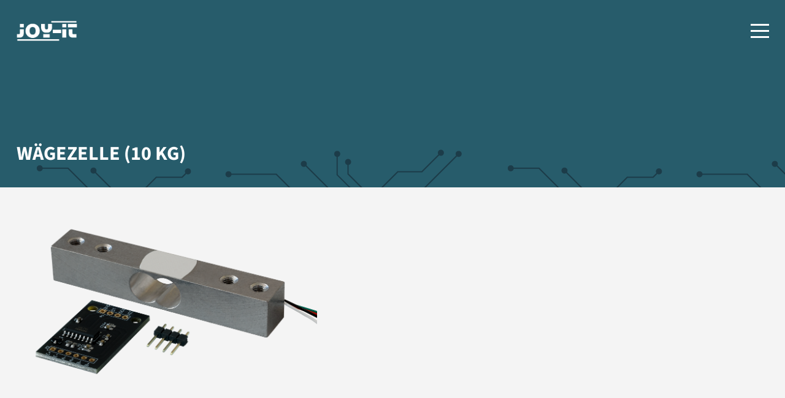

--- FILE ---
content_type: text/html; charset=UTF-8
request_url: https://joy-it.net/de/products/SEN-HX711-10
body_size: 5122
content:
<!DOCTYPE html>
<html lang="de">
<head>
<meta charset="UTF-8">
<title>Wägezelle &#40;10 Kg&#41; | Joy-IT</title>
<base href="https://joy-it.net/">
<meta name="robots" content="index,follow">
<meta name="description" content="Produkte">
<meta name="generator" content="Contao Open Source CMS">
<meta name="viewport" content="width=device-width, initial-scale=1.0">
<link rel="stylesheet" href="/assets/css/cookiebar_simple.css,tablesorter.min.css,swipe.min.css,main.css,...-33b118ac.css"><script src="/assets/js/jquery.min.js-c31f118d.js"></script><link rel="alternate" hreflang="de" href="https://joy-it.net/de/products/SEN-HX711-10/">
<link rel="alternate" hreflang="x-default" href="https://joy-it.net/de/products/SEN-HX711-10/">
<link rel="alternate" hreflang="en" href="https://joy-it.net/en/products/SEN-HX711-10/">
<link href="//cdn.rawgit.com/noelboss/featherlight/1.7.13/release/featherlight.min.css" type="text/css" rel="stylesheet" />

<script src="bundles/contaocookiebar/scripts/cookiebar.min.js?v=140a8ec0"></script>
</head>
<body id="top" class=" products" itemscope itemtype="http://schema.org/WebPage">
<input type="checkbox" id="nav_opened" class="invisible">
<div id="wrapper">
<header id="header">
<div class="inside">
<label for="nav_opened" id="hamburger">
<div id="hamburger-box">
<div id="hamburger-inner"></div>
</div>
</label>
<div id="logo"><a aria-label="Joy-IT" href="/"><span class="invisible">Joy-IT</span></a></div>
<!-- indexer::stop -->
<nav class="mod_navigation block">
<a href="/de/products/SEN-HX711-10#skipNavigation1" class="invisible">Navigation überspringen</a>
<ul class="level_1 ">
<li class="home">
<a href="/de/" title="For Makers and Professionals" class="home" itemprop="url"><span itemprop="name">Home</span></a>
</li>
<li class="trail">
<a href="/de/products/all" title="Produkte" class="trail" itemprop="url"><span itemprop="name">Produkte</span></a>
</li>
<li class="submenu">
<a href="javascript:void(0);" itemprop="name" class="subnavindicator">Unsere Highlights </a>
<ul class="level_2 ">
<li>
<a href="https://joy-it.net/de/products/mb-joy-car" title="Joy-Car" itemprop="url"><span itemprop="name">Joy-Car</span></a>
</li>
<li>
<a href="https://joy-it.net/de/products/rb-joypi-advanced" title="Joy-Pi Advanced" itemprop="url"><span itemprop="name">Joy-Pi Advanced</span></a>
</li>
<li>
<a href="https://joy-it.net/de/products/rb-strompi3" title="StromPi 3" itemprop="url"><span itemprop="name">StromPi 3</span></a>
</li>
<li>
<a href="https://joy-it.net/de/products/JT-DMSO2D72" title="Mobiles 3-in-1 Messgerät" itemprop="url"><span itemprop="name">Mobiles 3-in-1 Messgerät</span></a>
</li>
<li>
<a href="https://joy-it.net/de/products/JT-PS1440-C" title="JT-PS1440-C" itemprop="url"><span itemprop="name">JT-PS1440-C</span></a>
</li>
<li>
<a href="/de/motors" title="Schrittmotoren" itemprop="url"><span itemprop="name">Schrittmotoren</span></a>
</li>
<li>
<a href="/de/pc-solutions" title="PC Lösungen" itemprop="url"><span itemprop="name">PC Lösungen</span></a>
</li>
<li>
<a href="/de/customization" title="Individualisierung" itemprop="url"><span itemprop="name">Individualisierung</span></a>
</li>
</ul>
</li>
<li class="submenu">
<a href="javascript:void(0);" itemprop="name" class="subnavindicator">Über Uns </a>
<ul class="level_2 ">
<li>
<a href="/de/company" title="Unternehmen" itemprop="url"><span itemprop="name">Unternehmen</span></a>
</li>
<li>
<a href="/de/press" title="Presse" itemprop="url"><span itemprop="name">Presse</span></a>
</li>
<li>
<a href="/de/supply" title="Bezugsquellen" itemprop="url"><span itemprop="name">Bezugsquellen</span></a>
</li>
</ul>
</li>
<li>
<a href="/de/service" title="Service" itemprop="url"><span itemprop="name">Service & Kontakt</span></a>
</li>
<li class="datenschutz">
<a href="/de/data-privacy" title="Datenschutz" class="datenschutz" itemprop="url"><span itemprop="name">Datenschutz</span></a>
</li>
<li class="impressum">
<a href="/de/legal-disclosure" title="Impressum" class="impressum" itemprop="url"><span itemprop="name">Impressum</span></a>
</li>
</ul>
<span id="skipNavigation1" class="invisible"></span>
</nav>
<!-- indexer::continue -->
<!-- indexer::stop -->
<nav class="mod_changelanguage block">
<ul class="level_1">
<li class="lang-de active"><strong class="lang-de active" aria-current="page">Deutsch (German)</strong></li>
<li class="lang-en"><a href="/en/products/SEN-HX711-10/" class="lang-en" hreflang="en" aria-label="Gehe zur aktuellen Seite in Englisch">Englisch (English)</a></li>
</ul>
</nav>
<!-- indexer::continue -->            </div>
</header>
<div id="container">
<main id="main">
<div class="inside">
<div class="headline dark-bg">
<div class="inner">
<h1>Wägezelle &#40;10 Kg&#41;</h1>
</div>
</div>
<div class="mod_article fullwidth block" id="article-65">
<div class="inside">
<div class="ce_product_list block">
<!-- Description -->
<div class="content-text xstext">
<div class="smalltext">
<div class="image_container">
<section id="main-slider" class="splide" aria-labelledby="carousel-heading">
<div class="splide__track">
<ul class="splide__list">
<li class="splide__slide">
<a href="files/files/Produkte/SEN-HX711-01/SEN-HX711_X.png" data-featherlight="image">
<img src="files/files/Produkte/SEN-HX711-01/SEN-HX711_X.png">
</a>
</li>
<li class="splide__slide">
<a href="files/files/Produkte/SEN-HX711-01/SEN-HX711_X_2.png" data-featherlight="image">
<img src="files/files/Produkte/SEN-HX711-01/SEN-HX711_X_2.png">
</a>
</li>
</ul>
</div>
</section>
<div id="thumbnail-slider" class="splide">
<div class="splide__track">
<ul class="splide__list">
<li class="splide__slide">
<figure class="image_container">
<img src="/assets/images/r/SEN-HX711_X-db98fep97nttgk2.png" width="100" height="56" alt="">
</figure>
</li>
<li class="splide__slide">
<figure class="image_container">
<img src="/assets/images/v/SEN-HX711_X_2-jt97x3z4y8ywvb7.png" width="98" height="60" alt="">
</figure>
</li>
</ul>
</div>
</div>
</div>
<div class="txt_container">
<div class="inner">
<p><span data-offset-key="8jhqk-0-0">Mit dieser Wägezelle samt </span><span id="decorator-corrected-entity-id-18" data-entity-key="18" data-offset-key="8jhqk-1-0"><span data-offset-key="8jhqk-1-0">Verstärkerboard können</span></span><span data-offset-key="8jhqk-2-0"> Sie in Verbindung mit einem </span><span id="decorator-corrected-entity-id-32" data-entity-key="32" data-offset-key="8jhqk-3-0"><span data-offset-key="8jhqk-3-0">Mikrocontroller</span></span><span data-offset-key="8jhqk-4-0"> oder </span><span id="decorator-corrected-entity-id-38" data-entity-key="38" data-offset-key="8jhqk-5-0"><span data-offset-key="8jhqk-5-0">Singleboardcomputer</span></span><span data-offset-key="8jhqk-6-0"> Ihre eigene Waage bauen. Auf dem Verstärkerboard ist ein </span><span id="decorator-ignored-entity-id-43" data-entity-key="43" data-offset-key="8jhqk-7-0"><span data-offset-key="8jhqk-7-0">HX711</span></span><span data-offset-key="8jhqk-8-0"> 24 </span><span id="decorator-ignored-entity-id-47" data-entity-key="47" data-offset-key="8jhqk-9-0"><span data-offset-key="8jhqk-9-0">bit</span></span><span data-offset-key="8jhqk-10-0"> A/D-Wandler, um das analoge Signal der Wägezelle mit hoher Genauigkeit in ein Gewicht umzurechnen. Für diesen Wandler gibt </span><span id="decorator-corrected-entity-id-50" data-entity-key="50" data-offset-key="8jhqk-11-0"><span data-offset-key="8jhqk-11-0">es </span></span><span id="decorator-corrected-entity-id-53" data-entity-key="53" data-offset-key="8jhqk-12-0"><span data-offset-key="8jhqk-12-0">aufgrund</span></span><span data-offset-key="8jhqk-13-0"> seiner hohen </span><span id="decorator-corrected-entity-id-55" data-entity-key="55" data-offset-key="8jhqk-14-0"><span data-offset-key="8jhqk-14-0">Beliebtheit eine</span></span><span data-offset-key="8jhqk-15-0"> Vielzahl an Anwendungsbeispielen online zu finden.</span></p>                </div>
</div>
</div>
</div>
<!-- Datasheet -->
<div class="content-text datasheet fulllayout xstext">
<div>
<div class="txt_container">
<div class="inner">
<div class="block">
<div class="header">
<h1>Spezifikationen</h1>
</div>
<div class="data">
<div class="singlespecification">
<h4>
Besonderheit                                    </h4>
<p>
Integrierter 24 bit A/D-Wandler                                    </p>
</div>
<div class="singlespecification">
<h4>
Messbereich                                    </h4>
<p>
Bis 10 Kg                                    </p>
</div>
<div class="singlespecification">
<h4>
Genauigkeit der Wägezelle                                    </h4>
<p>
±0,02% F.S                                    </p>
</div>
<div class="singlespecification">
<h4>
Versorgungsspannung                                    </h4>
<p>
2,6 V ~ 5,25 V                                    </p>
</div>
<div class="singlespecification">
<h4>
Stromverbrauch                                    </h4>
<p>
&lt; 1,5 mA                                    </p>
</div>
<div class="singlespecification">
<h4>
Schnittstelle                                    </h4>
<p>
Seriell; 2-Draht                                    </p>
</div>
<div class="singlespecification">
<h4>
Kabellänge                                    </h4>
<p>
ca. 25 cm                                    </p>
</div>
<div class="singlespecification">
<h4>
Abmessungen PCB                                    </h4>
<p>
34,2 x 20 x 3 mm                                    </p>
</div>
<div class="singlespecification">
<h4>
Abmessungen Wägezelle                                    </h4>
<p>
80 x 15 x 14,2 mm                                    </p>
</div>
</div>
</div>
<div class="block">
<div class="header">
<h1>Weitere Informationen</h1>
</div>
<div class="data">
<div class="singlespecification">
<h4>
Gewicht                                    </h4>
<p>33,5 g</p>
</div>
<div class="singlespecification">
<h4>
Lieferumfang                                    </h4>
<p>
Wägezelle, Verstärkerboard, 4-Pin Stiftleiste                                    </p>
</div>
<div class="singlespecification">
<h4>EAN</h4>
<p>4250236822280</p>
</div>
<div class="singlespecification">
<h4>
Artikelnummer                                    </h4>
<p>SEN-HX711-10</p>
</div>
</div>
</div>
</div>
</div>
</div>
</div>
<!-- Downloads -->
<div class="content-text downloads fulllayout xstext">
<div>
<div class="txt_container">
<div class="inner">
<div class="block">
<div class="header">
<h1>Downloads</h1>
</div>
<div class="data">
<div class="singlespecification"><a target="_blank" href="https://joy-it.net/files/files/Produkte/SEN-HX711-10/SEN-HX711-10_Datenblatt_2022-12-14.pdf">Datenblatt Deutsch 14-12-2022 - 256,09 KB</a></div>
<div class="singlespecification"><a target="_blank" href="https://joy-it.net/files/files/Produkte/SEN-HX711-10/SEN-HX711-10_Datasheet_2022-12-14.pdf">Datenblatt Englisch 14-12-2022 - 265,12 KB</a></div>
<div class="singlespecification"><a target="_blank" href="https://joy-it.net/files/files/Produkte/SEN-HX711-01/SEN-HX711_Anleitung_2025-02-05.pdf">Anleitung Deutsch 2025-02-05 - 1,23 MB</a></div>
<div class="singlespecification"><a target="_blank" href="https://joy-it.net/files/files/Produkte/SEN-HX711-01/SEN-HX711_Manual_2025-02-05.pdf">Anleitung Englisch 2025-02-05 - 1,48 MB</a></div>
</div>
</div>
</div>
</div>
</div>
</div>
<!-- FAQ -->
<!-- Recommendations -->
<div class="recommendations productcontainer">
<h1>
Empfohlene Produkte        </h1>
<div class="product sensors industry" artno="SEN-HX711-01" >
<h1 class="title">Wägezelle &#40;1 Kg&#41;</h1>
<div class="shortdescription">
<p class="title">Inkl. Verstärkerboard</p>
</div>
<figure class="image_container lozad">
<img src="/assets/images/9/SEN-HX711_X-ptwctap44q55hbt.png" width="300" height="167" alt="">
</figure>
<a class="productLink" href="de/products/SEN-HX711-01"></a>
</div>
<div class="product industry" artno="SEN-HX711-05" >
<h1 class="title">Wägezelle &#40;5 Kg&#41;</h1>
<div class="shortdescription">
<p class="title">Inkl. Verstärkerboard</p>
</div>
<figure class="image_container lozad">
<img src="/assets/images/9/SEN-HX711_X-ptwctap44q55hbt.png" width="300" height="167" alt="">
</figure>
<a class="productLink" href="de/products/SEN-HX711-05"></a>
</div>
<div class="product sensors industry" artno="SEN-HX711-20" >
<h1 class="title">Wägezelle &#40;20 Kg&#41;</h1>
<div class="shortdescription">
<p class="title">Inkl. Verstärkerboard</p>
</div>
<figure class="image_container lozad">
<img src="/assets/images/9/SEN-HX711_X-ptwctap44q55hbt.png" width="300" height="167" alt="">
</figure>
<a class="productLink" href="de/products/SEN-HX711-20"></a>
</div>
</div>
</div>
</div>
</div>
</div>
</main>
</div>
<footer id="footer">
<div class="inside">
<div class="socialmedia">
<div class="inside">
<a href="https://www.facebook.com/JOY-iT-170931086292777/" rel="noreferrer" title="Facebook" class="facebook" target="_blank" itemprop="url"></a>
<a href="https://www.instagram.com/joyit_de/" rel="noreferrer" title="Instagram" class="instagram" target="_blank" itemprop="url"></a>
<a href="https://www.youtube.com/channel/UCvbrdcfH1Kcamr1PRPZoc1g" rel="noreferrer" title="Youtube" class="youtube" target="_blank" itemprop="url"></a>
<a href="https://github.com/joy-it" rel="noreferrer" title="GitHub" class="github" target="_blank" itemprop="url"></a>
</div>
</div>
<!-- indexer::stop -->
<nav class="mod_customnav disclosure de block">
<a href="/de/products/SEN-HX711-10#skipNavigation17" class="invisible">Navigation überspringen</a>
<ul class="level_1">
<li class="impressum"><a href="/de/legal-disclosure" class="impressum">Impressum</a></li>
<li class="datenschutz"><a href="/de/data-privacy" class="datenschutz">Datenschutz</a></li>
</ul>
<span id="skipNavigation17" class="invisible"></span>
</nav>
<!-- indexer::continue -->
<!-- indexer::stop -->
<nav class="mod_customnav disclosure en block">
<a href="/de/products/SEN-HX711-10#skipNavigation18" class="invisible">Navigation überspringen</a>
<ul class="level_1">
<li class="datenschutz"><a href="/en/data-privacy" class="datenschutz">Data Privacy</a></li>
<li class="impressum"><a href="/en/legal-disclosure" class="impressum">Legal Disclosure</a></li>
</ul>
<span id="skipNavigation18" class="invisible"></span>
</nav>
<!-- indexer::continue -->
<div class="copyrightinfo">
<div class="inside">
<p class="de"><b>© 2026 Copyright by Joy-IT</b> - Alle Rechte vorbehalten, alle Angaben ohne Gewähr, Änderungen vorbehalten.</p>
<p class="en"><b>© 2026 Copyright by Joy-IT</b> - All rights reserved, all indications without engagement, subject to modifications.</p>
</div>
</div>            </div>
</footer>
</div>
<div class="browseroverlay">
<div class="inner">
<h1>Achtung!</h1>
<p>Ihr Webbrowser ist veraltet. Wechseln Sie jetzt zu einem aktuellen Browser für mehr Sicherheit, Geschwindigkeit und den besten Komfort auf dieser Seite.</p>
</div>
</div>
<script src="/assets/jquery-ui/js/jquery-ui.min.js?v=1.13.2"></script>
<script>jQuery(function($){$(document).accordion({heightStyle:'content',header:'.toggler',collapsible:!0,create:function(event,ui){ui.header.addClass('active');$('.toggler').attr('tabindex',0)},activate:function(event,ui){ui.newHeader.addClass('active');ui.oldHeader.removeClass('active');$('.toggler').attr('tabindex',0)}})})</script>
<script src="/assets/tablesorter/js/tablesorter.min.js?v=2.31.3.1"></script>
<script>jQuery(function($){$('.ce_table .sortable').each(function(i,table){var attr=$(table).attr('data-sort-default'),opts={},s;if(attr){s=attr.split('|');opts={sortList:[[s[0],s[1]=='desc'|0]]}}
$(table).tablesorter(opts)})})</script>
<script src="/assets/swipe/js/swipe.min.js?v=2.2.2"></script>
<script>(function(){var e=document.querySelectorAll('.content-slider, .slider-control'),c,i;for(i=0;i<e.length;i+=2){c=e[i].getAttribute('data-config').split(',');new Swipe(e[i],{'auto':parseInt(c[0]),'speed':parseInt(c[1]),'startSlide':parseInt(c[2]),'continuous':parseInt(c[3]),'menu':e[i+1]})}})()</script>
<script src="/files/joy-it-theme/js/lazyLoad.js?v=06a70028"></script><script src="/files/joy-it-theme/js/mobileNav.js?v=06a70028"></script><script src="/files/joy-it-theme/js/productFilter.js?v=370c855b"></script><script src="/files/joy-it-theme/js/smallNav.js?v=06a70028"></script><script src="/files/joy-it-theme/js/slider.js?v=c620ba71"></script><script src="/files/joy-it-theme/js/splide.min.js?v=a91d668e"></script>
<script src="https://cdn.jsdelivr.net/npm/lozad/dist/lozad.min.js"></script>
<script src="//cdn.rawgit.com/noelboss/featherlight/1.7.13/release/featherlight.min.js" type="text/javascript" charset="utf-8"></script>

<!-- indexer::stop -->
<div  class="contao-cookiebar cc-wrap cookiebar_simple cc-bottom" role="complementary" aria-describedby="cookiebar-desc" data-nosnippet>
    <div class="cc-inner" aria-live="assertive" role="alert">
        <div id="cookiebar-desc" class="cc-head">
                            <p><strong>Cookie- und Datenschutzhinweise</strong></p>                    </div>
        <div class="cc-footer highlight">
                            <button class="cc-btn cc-focus success" data-accept-all>Alle akzeptieren</button>
                <button class="cc-btn cc-focus deny" data-deny-all>Alle ablehnen</button>
                <button class="cc-btn cc-focus info" data-toggle-group aria-expanded="false" data-ft-opener aria-controls="cg">Privatsphäre-Einstellungen</button>
                        <div id="cg" class="cc-groups toggle-group">
                                                            <div class="cc-group">
                                                            <input type="checkbox" name="group[]" id="g1" value="1" data-toggle-cookies disabled checked>
                                                        <label for="g1" class="group">Essenziell</label>
                            <div class="cc-cookies">
                                                                                                    <div class="cc-cookie">
                                        <input type="checkbox" name="cookie[]" id="c2" value="2" disabled checked>
                                        <label for="c2" class="cookie">Contao HTTPS CSRF Token</label>
                                        <p>Schützt vor Cross-Site-Request-Forgery Angriffen.</p>                                                                                    <div class="cc-cookie-info">
                                                                                                                                                    <div><span>Speicherdauer:</span> Dieses Cookie bleibt nur für die aktuelle Browsersitzung bestehen.</div>
                                                                                                                                            </div>
                                                                                                                    </div>
                                                                    <div class="cc-cookie">
                                        <input type="checkbox" name="cookie[]" id="c3" value="3" disabled checked>
                                        <label for="c3" class="cookie">PHP SESSION ID</label>
                                        <p>Speichert die aktuelle PHP-Session.</p>                                                                                    <div class="cc-cookie-info">
                                                                                                                                                    <div><span>Speicherdauer:</span> Dieses Cookie bleibt nur für die aktuelle Browsersitzung bestehen.</div>
                                                                                                                                            </div>
                                                                                                                    </div>
                                                            </div>
                        </div>
                                            <div class="cc-group">
                                                            <input type="checkbox" name="group[]" id="g3" value="3" data-toggle-cookies>
                                                        <label for="g3" class="group">Media</label>
                            <div class="cc-cookies">
                                                                                                    <div class="cc-cookie">
                                        <input type="checkbox" name="cookie[]" id="c5" value="5">
                                        <label for="c5" class="cookie">Youtube</label>
                                                                                                                                                            </div>
                                                            </div>
                        </div>
                                                    <button class="cc-btn cc-focus save" data-save>Auswahl speichern</button>
            </div>
        </div>
        <div class="cc-info">
                            <p>Diese Webseite verwendet Cookies, um bestimmte Funktionen zu ermöglichen und das Angebot zu verbessern.</p>                                    <a href="https://joy-it.net/de/data-privacy">Datenschutz</a>
                                    <a href="https://joy-it.net/de/legal-disclosure">Impressum</a>
                                    </div>
    </div>
</div>
<!-- indexer::continue -->
<script>var cookiebar = new ContaoCookiebar({configId:1,pageId:2,hideOnInit:0,blocking:0,focusTrap:1,version:1,lifetime:63072000,consentLog:0,token:'ccb_contao_token',doNotTrack:0,currentPageId:4,excludedPageIds:null,cookies:{"5":{"id":5,"type":"iframe","checked":false,"token":["YSC","VISITOR_INFO1_LIVE"],"resources":[],"priority":0,"scripts":[],"iframeType":"youtube"}},configs:[],disableTracking:0,texts:{acceptAndDisplay:'tl_cookiebar.acceptAndDisplayLabel'}});</script>
</body>
</html>

--- FILE ---
content_type: text/css
request_url: https://joy-it.net/assets/css/cookiebar_simple.css,tablesorter.min.css,swipe.min.css,main.css,...-33b118ac.css
body_size: 12702
content:
.cc-head>*:first-child{margin-top:0}.cc-head>*:last-child{margin-bottom:15px}.contao-cookiebar{--ccb-backdrop: rgba(0, 0, 0, .75);--ccb-anim-duration: .5s;--ccb-checked-clr: #399d32;--ccb-checked-bg: #dcf3db;--ccb-unchecked-clr: #9c9b99;--ccb-unchecked-bg: #fff;--ccb-disabled-clr: #c8c7c5;--ccb-disabled-bg: #f4f4f4;--ccb-focus-clr: #00a4f4;position:fixed;inset:0;z-index:9999;display:flex;align-items:var(--ccb-align, center);justify-content:var(--ccb-justify, center);letter-spacing:0;padding:15px;max-height:100dvh;box-sizing:border-box;pointer-events:none;overflow:hidden;color:var(--ccb-clr, #444)}.contao-cookiebar *{box-sizing:border-box}.contao-cookiebar p{color:var(--ccb-text, #868686);line-height:1.4}.contao-cookiebar label{position:relative;display:block;padding:8px 13px 8px 0;line-height:1.2rem}.contao-cookiebar label.group{font-weight:600}.contao-cookiebar input{position:absolute;width:1px;height:1px;outline:0 none;opacity:0}.contao-cookiebar input+label{padding:8px 13px 8px 45px;cursor:pointer}.contao-cookiebar input+label:before,.contao-cookiebar input+label:after{content:"";position:absolute;border-radius:10px}.contao-cookiebar input+label:before{top:7px;left:0;width:35px;height:18px;margin:0;box-sizing:content-box;background:var(--ccb-unchecked-bg);border:1px solid var(--ccb-unchecked-clr);transition:border-color .2s}.contao-cookiebar input+label:after{display:block;top:11px;left:4px;width:12px;height:12px;background:var(--ccb-unchecked-clr);transition:background .2s,margin-left .2s,padding .2s}.contao-cookiebar input+label:active:after{padding-left:5px}.contao-cookiebar input.cc-group-half+label:after{background:linear-gradient(to right, var(--ccb-unchecked-clr) 0%, var(--ccb-unchecked-clr) 50%, var(--ccb-checked-clr) 50%, var(--ccb-checked-clr) 100%)}.contao-cookiebar input:checked+label:after{background:var(--ccb-checked-clr);margin-left:17px}.contao-cookiebar input:checked+label:active:after{margin-left:12px}.contao-cookiebar input:checked+label:before{background:var(--ccb-checked-bg);border-color:var(--ccb-checked-clr)}.contao-cookiebar input:disabled+label{pointer-events:none}.contao-cookiebar input:disabled+label:after{background:var(--ccb-disabled-clr)}.contao-cookiebar input:disabled+label:before{background:var(--ccb-disabled-bg);border-color:var(--ccb-disabled-clr)}.contao-cookiebar input:focus-visible:not(.cc-hide-focus)+label:before{outline:3px dashed var(--ccb-focus-clr);outline-offset:2px}.contao-cookiebar .cc-btn{display:inline-block;cursor:pointer;width:100%;padding:8px 14px;margin-bottom:8px;font-size:15px;outline:0 none;border:1px solid var(--ccb-btn-bdr, #cfcfcf);border-radius:4px;color:var(--ccb-btn-clr, #444);background:var(--ccb-btn-bg, #f5f5f5)}.contao-cookiebar .cc-btn:hover,.contao-cookiebar .cc-btn:focus{background:var(--ccb-btn-bg-hvr, #ececec)}.contao-cookiebar .cc-btn:last-child{margin-bottom:0}.contao-cookiebar .grayscale{--ccb-btn-bg: #f1efef;--ccb-btn-bg-hvr: #ececec}.contao-cookiebar .grayscale .success{--ccb-btn-bg: #fbfbfb;--ccb-btn-bg-hvr: #f7f7f7}.contao-cookiebar .highlight .success{--ccb-btn-bg: #4e9e3e;--ccb-btn-bg-hvr: #4c933f;--ccb-btn-bdr: #3e7830;--ccb-btn-clr: #fff}.cc-focus:not(.cc-hide-focus):focus-visible{outline:3px dashed var(--ccb-focus-clr);outline-offset:-3px}.cc-invisible{border:0;clip:rect(0 0 0 0);height:1px;margin:-1px;overflow:hidden;padding:0;position:absolute;width:1px;float:left}.cc-inner{display:inline-block;overflow-y:auto;max-height:100%;max-width:100%;padding:23px;border-radius:3px;opacity:0;pointer-events:none;visibility:hidden;font-size:1rem;text-align:left;background:var(--ccb-bg, #fff);box-shadow:var(--ccb-box-shadow, rgba(99, 99, 99, 0.2)) 0 2px 8px 0;animation:var(--ccb-anim, cookiebar-middle-in) var(--ccb-anim-duration) ease-in-out forwards}.cc-group{position:relative;border:1px solid var(--ccb-bdr, #d0d0d0);border-radius:5px;margin-bottom:10px}.cc-cookie-info{font-size:.875rem;background:var(--ccb-info-bg, #fff);border:1px solid var(--ccb-info-bdr, #efefef);padding:10px;border-radius:5px}.cc-cookie-info>div>span{font-weight:600}.cc-cookie-info>div+div{margin-top:5px;word-wrap:break-word}.cc-cookie-info+button.cc-detail-btn-details{margin-top:15px}.cc-cookies{background:var(--ccb-cookies-bg, #fbfbfb);border-radius:0 0 5px 5px}.cc-cookies>p{font-size:.875rem}.cc-cookies>p,.cc-cookies>.cc-cookie{margin:0;padding:15px;border-top:1px solid var(--ccb-cookies-bdr, #fbfbfb)}.cc-cookie label.cookie+*{margin-top:10px}.cc-cookie p{margin:0 0 15px;font-size:.875rem}.cc-cookie-desc p{margin-bottom:0}.cc-footer,.cc-info{text-align:center}.cc-info{margin-top:15px}.cc-info>p{font-size:.875rem}.cc-info>a{display:inline-block;font-size:.813rem;color:var(--ccb-detail-clr, #a2a2a2);text-decoration:none}.cc-info>a:hover{color:var(--ccb-detail-clr-hvr, #717171)}.cc-info>a+a:before{display:inline-block;content:"·";margin-right:5px}.cc-active .cc-inner{opacity:1;pointer-events:auto;visibility:visible}.cc-active.cc-blocked{pointer-events:auto;animation:cookiebar-overlay-in var(--ccb-anim-duration) ease-in-out forwards}.cc-saved.cc-inner{opacity:0;pointer-events:none;visibility:hidden}.cc-saved.cc-blocked{pointer-events:none;animation:cookiebar-overlay-out var(--ccb-anim-duration) ease-in-out forwards}.cc-left{--ccb-justify: flex-start}.cc-right{--ccb-justify: flex-end}.cc-top{--ccb-align: flex-start}.cc-top.cc-active{--ccb-anim: cookiebar-top-in}.cc-top.cc-saved{--ccb-anim: cookiebar-top-out}.cc-middle.cc-active{--ccb-anim: cookiebar-middle-in}.cc-middle.cc-saved{--ccb-anim: cookiebar-middle-out}.cc-bottom{--ccb-align: flex-end}.cc-bottom.cc-active{--ccb-anim: cookiebar-bottom-in}.cc-bottom.cc-saved{--ccb-anim: cookiebar-bottom-out}@media(min-width: 768px){.contao-cookiebar .cc-btn{width:auto;margin-bottom:0}.cc-inner{max-width:var(--ccb-max-width, 750px)}}@media(forced-colors){.contao-cookiebar input+label:after{border:1px solid currentColor}.cc-inner{border:1px solid currentColor}input.cc-group-half+label:after{margin-left:9px}}@media(prefers-reduced-motion){.contao-cookiebar{--ccb-anim-duration: 2s}}@media print{.contao-cookiebar{opacity:0}}@keyframes cookiebar-overlay-in{0%{background:rgba(0,0,0,0)}to{background:var(--ccb-backdrop)}}@keyframes cookiebar-overlay-out{0%{background:var(--ccb-backdrop)}to{background:rgba(0,0,0,0);visibility:hidden}}@keyframes cookiebar-top-in{0%{opacity:0;transform:translateY(-100%)}to{opacity:1;transform:translateY(0)}}@keyframes cookiebar-top-out{0%{opacity:1;visibility:visible;transform:translateY(0)}to{opacity:0;visibility:hidden;transform:translateY(-100%)}}@keyframes cookiebar-middle-in{0%{opacity:0;transform:scale(0)}to{opacity:1;transform:scale(1)}}@keyframes cookiebar-middle-out{0%{opacity:1;visibility:visible;transform:scale(1)}to{opacity:0;visibility:hidden;transform:scale(0)}}@keyframes cookiebar-bottom-in{0%{opacity:0;transform:translateY(100%)}to{opacity:1;transform:translateY(0)}}@keyframes cookiebar-bottom-out{0%{opacity:1;visibility:visible;transform:translateY(0)}to{opacity:0;visibility:hidden;transform:translateY(100%)}}.cc-groups{display:none;padding-top:15px}.cc-group{text-align:left}.cc-group>label{margin:5px 130px 5px 10px}.cc-detail-btn-details{text-decoration:underline;padding:0;margin:0 0 10px;color:var(--ccb-detail-clr, #a2a2a2);border:0 none;outline:0 none;background:rgba(0,0,0,0);font-size:13px;letter-spacing:0;text-transform:initial;cursor:pointer}.cc-detail-btn-details span:nth-child(2){display:none}.cc-detail-btn-details.cc-active span:nth-child(1){display:none}.cc-detail-btn-details.cc-active span:nth-child(2){display:inline}.cc-detail-btn-details:hover{color:var(--ccb-detail-clr-hvr, #717171)}
table.sortable thead th{background-image:url(../../assets/tablesorter/images/default.svg);background-repeat:no-repeat;background-position:center right}table.sortable thead th.tablesorter-headerAsc{background-image:url(../../assets/tablesorter/images/asc.svg)}table.sortable thead th.tablesorter-headerDesc{background-image:url(../../assets/tablesorter/images/desc.svg)}
.content-slider{overflow:hidden;visibility:hidden;position:relative}.slider-wrapper{overflow:hidden;position:relative}.slider-wrapper>*{float:left;width:100%;position:relative}.slider-control{height:30px;position:relative}.slider-control a,.slider-control .slider-menu{position:absolute;top:9px;display:inline-block}.slider-control .slider-prev{left:0}.slider-control .slider-next{right:0}.slider-control .slider-menu{top:0;width:50%;left:50%;margin-left:-25%;font-size:27px;text-align:center}.slider-control .slider-menu b{color:#bbb;cursor:pointer}.slider-control .slider-menu b.active{color:#666}
/*
 * Joy-IT Theme
 *
 */

* {
  margin: 0;
  padding: 0;
  border: 0;
}

.invisible {
  display: none;
}

/* Load Fonts */

@font-face {
  font-family: 'SourceSans';
  font-display: swap;
  src: url('../../files/joy-it-theme/fonts/SourceSans3-Regular.ttf');
}

@font-face {
  font-family: 'SourceSansBold';
  font-display: swap;
  src: url('../../files/joy-it-theme/fonts/SourceSans3-Bold.ttf');
}

@font-face {
  font-family: 'FontAwesomeRegular';
  font-display: swap;
  src: url('../../files/joy-it-theme/fonts/fa-regular-400.ttf');
}

@font-face {
  font-family: 'FontAwesomeSolid';
  font-display: swap;
  src: url('../../files/joy-it-theme/fonts/fa-solid-900.ttf');
}

@font-face {
  font-family: 'FontAwesomeBrand';
  font-display: swap;
  src: url('../../files/joy-it-theme/fonts/fa-brands-400.ttf');
}

/* Headlines & Text */
h1,
h2,
h3,
h4,
h5,
h6 {
  text-transform: uppercase;
  font-family: 'SourceSansBold', Arial;
  color: #1C3C49;
  font-weight: 400;
}

h1 {
  position: relative;
  font-size: 1.5rem;
  margin-bottom: 2rem;
}

h2 {
  font-size: 1.4rem;
  margin-bottom: 2rem;
}

h3 {
  font-size: 1.3rem;
  margin-bottom: 1rem;
}

h4 {
  font-size: 1.2rem;
}

h5 {
  font-size: 1.1rem;
}

p {
  font-size: 1rem;
  line-height: 1.5;
  margin-bottom: 1.3rem;
}

a {
  font-family: 'SourceSansBold', Arial;
  font-weight: 400;
  text-decoration: none;
  cursor: pointer;
}

main a {
  color: #275C6B;
}

main strong, b {
  font-family: 'SourceSansBold', Arial;
  font-weight: 400;
}

/* General Settings */

body {
  font-family: 'SourceSans', 'Arial';
  font-size: 16px;
  background-color: #F4F4F4;
}

body:not(.home) #main {
  margin-top: 100px;
  transition: margin 0.35s;
}

_:-ms-fullscreen, :root body:not(.home) #main .inside {
  margin-top: 100px;
}

body:not(.home).smallNav #main:not(.home) {
  margin-top: 75px;
}


img {
  max-width: 100%;
  height: auto;
}

/* Content Elements */
#wrapper {
  overflow: hidden;
}

#main {
  overflow: hidden;
}

#main .mod_article {
  padding: 0 1.7rem;
}

#main .mod_article.first {
  padding-top: 0;
}

/* Headline */
#main .headline {
  position: relative;
  width: 100vw;
  left: 50%;
  right: 50%;
  margin: 0 -50vw 2rem -50vw;
  padding: 3rem 0 2rem 0;
}

#main .headline .inner {
  padding: 0 1.7rem;
}

#main .headline h1,
#main .headline h2,
#main .headline h3,
#main .headline h4,
#main .headline h5,
#main .headline h6 {
  font-size: 2rem;
  color: #FFFFFF;
  margin-bottom: 0;
  text-align: left;
  word-wrap: break-word;
}

#main .headline h1:after,
#main .headline h2:after,
#main .headline h3:after,
#main .headline h4:after,
#main .headline h5:after,
#main .headline h6:after {
  display: none;
}

#main .content-text.flex {
  margin-top: 5rem;
}

/* Disable Page-Headline for Home-Page */
body.home #main .headline {
  display: none;
}

#main .mod_article.first #main .content-text.first,
#main .ce_product_list.first, #main .ce_productPreview.first {
  padding-top: 2rem;
}

#main .content-text:not(.last) {
  margin-bottom: 5rem;
}

#main .content-text p img {
  width: auto;
  height: auto;
  max-width: 100%;
}

/* Tables */

#main .content-text table * {
  display: block;
}

#main .content-text table tr {
  margin-bottom: 1.5rem;
}

#main .content-text table tr > td:first-of-type {
  font-size: 1.15rem;
  font-family: 'SourceSansBold', Arial;
  text-transform: uppercase;
}

/* Header Headline Images */
#main .image_header {
  position: relative;
  min-height: 35vh;
  margin-bottom: 2rem;
  z-index: 0;
}

#main .image_header .image_container {
  margin: 0;
}

#main .image_header h1,
#main .image_header h2,
#main .image_header h3,
#main .image_header h4,
#main .image_header h5,
#main .image_header h6 {
  position: absolute;
  top: 50%;
  left: 50%;
  transform: translateX(-50%)
  translateY(-50%);
  z-index: 1;
  color: #FFFFFF;
  text-shadow: 3px 3px 8px #000000;
}

#main .img_container {
  position: absolute;
  width: 100vw;
  height: 100%;
  left: 50%;
  right: 50%;
  margin-left: -50vw;
  margin-right: -50vw;
  background-size: cover;
  background-position: center bottom;
}

/* Accordion */
.ce_accordion.block {
  position: relative;
  width: 100vw;
  left: 50%;
  right: 50%;
  margin-left: -50vw;
  margin-right: -50vw;
  margin-bottom: 1rem;
}

.ce_accordion .toggler {
  padding: 1rem 1.7rem;
  color: #FFFFFF;
  font-size: 1.25rem;
  font-weight: 600;
  text-transform: uppercase;
  background-color: #275C6B;
}

.ce_accordion .ui-accordion-header {
  position: relative;
}

.ce_accordion .ui-accordion-header:after {
  position: absolute;
  content: '\f107';
  top: 50%;
  right: 0;
  padding-right: 20px;
  font-family: "FontAwesomeSolid";
  font-weight: 600;
  color: #FFFFFF;
  transform: translateY(-50%);
}

.ce_accordion .ui-accordion-header.active:after {
  content: '\f106';
}

.ce_accordion .ui-accordion-content {
  padding: 1rem 1.7rem 0 1.7rem;
}

.ce_accordion .ui-accordion-content > div {
  display: flex;
  flex-wrap: wrap;
  justify-content: space-between;
  align-items: center;
}

.ce_accordion .ui-accordion-content > div > div {
  width: 45%;
}

/* Accordion Dark-Background */
.dark-bg .ce_accordion .toggler {
  color: #000000;
  background-color: #FFFFFF;
}

.dark-bg .ce_accordion .ui-accordion-header:after {
  color: #000000;
}

/* List Styling */
#main .content-text ul,
#main .content-text ol {
  position: relative;
  padding: 0 0 1rem 1rem;
}

#main .content-text ul {
  list-style-type: none;
}

#main .content-text ul li,
main .content-text ol li {
  margin-bottom: 0.5rem;
}

#main .content-text ul li:before {
  position: absolute;
  left: 0;
  content: '\f0da';
  font-family: 'FontAwesomeSolid';
  line-height: 1.4;
}

/* CE_HYPERLINK Button */
#main .mod_article .inside > .ce_hyperlink {
  display: inline-block;
  padding: 1rem 0;
  cursor: pointer;
  margin-bottom: 5rem;
}

#main .mod_article .inside > .ce_hyperlink a,
#main .content-text.button-included a {
  padding: 1rem 1.8rem;
  color: #FFFFFF;
  background-color: #275C6B;
  text-transform: uppercase;
  font-size: 0.75rem;
  border: 1px solid transparent;
  transition: color 0.35s, background-color 0.35s, border 0.35s;
}

#main .mod_article .inside > .ce_hyperlink:hover a {
  color: #275C6B;
  background-color: #F4F4F4;
  border: 1px solid #275C6B;
}

/* General Areas */
#main .mod_article {
  overflow: hidden;
}

#main .dark-bg {
  background-color: #275C6B;
}

#main .mod_article.dark-bg h1,
#main .mod_article.dark-bg h2,
#main .mod_article.dark-bg h3,
#main .mod_article.dark-bg h4,
#main .mod_article.dark-bg h5,
#main .mod_article.dark-bg h6,
#main .mod_article.dark-bg p,
#main .mod_article.dark-bg ul li,
#main .content-text table {
  color: #FFFFFF;
}

#main .mod_article.dark-bg a {
  color: #FFFFFF;
  font-weight: 600;
}

/* Specific Areas */
#main #cta {
  position: relative;
  min-height: 95vh;
  padding: 0;
  background-color: #275C6B;
}

#main #cta .inside {
  height: 100%;
  padding: 1.7rem;
  color: #FFFFFF;
}

#main #cta .content-text {
  position: static;
  padding-top: 0;
}

#main #cta .content-text .txt_container {
  position: relative;
  margin-top: 15vh;
  text-align: center;
  z-index: 2;
}

#main #cta .content-text h1 {
  color: #FFFFFF;
  font-size: 3rem;
  margin-bottom: 0;
}

#main #cta .content-text h1:after {
  display: none;
}

#main #cta .content-text p {
  margin-bottom: 0.3rem;
}

#main #cta .content-text a {
  display: inline-block;
  margin-top: 1rem;
  padding: 1rem 1.8rem;
  color: #275C6B;
  background-color: #FFFFFF;
  text-transform: uppercase;
  font-size: 0.75rem;
  border: 1px solid transparent;
  transition: color 0.35s, background-color 0.35s, border 0.35s;
}

#main #cta .content-text a:hover {
  color: #FFFFFF;
  background-color: #275C6B;
  border: 1px solid #FFFFFF;
}

#main #cta .content-text .image_container {
  position: absolute;
  width: 100%;
  height: 45%;
  left: 0;
  bottom: 0;
  background-size: contain;
  background-repeat: no-repeat;
  background-position: bottom;
  margin: 0;
  z-index: 0;
}

/* Product Preview */
#main .ce_product_list .product,
#main .ce_productPreview .product {
  display: block;
  position: relative;
  margin: 1.7rem 0;
  padding: 1rem;
  background-color: #FFFFFF;
  border-radius: 5px;
  overflow: hidden;
  min-height: 300px;
}

#main .ce_productPreview .product.cinematic .background,
#main .ce_product_list .product.cinematic .background {
  position: absolute;
  top: 0;
  left: 0;
  width: 100%;
  height: 100%;
  background-size: cover;
  background-position: center center;
  transform: scale(1.0);
  transition: transform 3s ease-out;
}

#main .ce_productPreview .product.cinematic:hover .background,
#main .ce_product_list .product.cinematic:hover .background {
  transform: scale(1.2);
}

#main .ce_product_list .product.hide {
  display: none;
}

#main .ce_product_list .product h1,
#main .ce_productPreview .product h1 {
  margin-bottom: 0;
  color: #000000;
  font-size: 1.2rem;
  text-align: center;
  box-sizing: border-box;
  z-index: 2;
}

#main .ce_product_list .product.cinematic h1,
#main .ce_product_list .product.cinematic p {
  color: #FFFFFF !important;
  text-shadow: 0 0 5px #000000;
}

#main .ce_product_list .product .image_container,
#main .ce_productPreview .product .image_container {
  text-align: center;
  margin-bottom: 0;
}

#main .ce_product_list .product .shortdescription,
#main .ce_productPreview .product .shortdescription {
  position: relative;
  margin-bottom: 2rem;
  z-index: 9;
}

#main .ce_product_list .product img,
#main .ce_productPreview .product img {
  width: 75%;
}

#main .ce_product_list .shortdescription p {
  font-family: 'SourceSans', Arial;
  color: #000000 !important;
}

#main .ce_product_list .product p,
#main .ce_productPreview .product p {
  color: #000000;
  text-align: center;
  margin-bottom: 0;
}

#main .image_container {
  margin-bottom: 2rem;
}

#main .ce_product_list .productLink,
#main .ce_productPreview .productLink {
  position: absolute;
  width: 100%;
  height: 100%;
  top: 0;
  left: 0;
  z-index: 999;
}

#main .ce_product_list .section_container {
  margin-top: 5rem;
}

#main .ce_product_list .productfilter > * {
  margin-bottom: 2rem;
}

/* Small Text */
#main .content-text-xstext > h1 {
  background-color: #275C6B;
  color: #FFFFFF;
  padding: 0.3rem 0 0.3rem 0.7rem;
  box-sizing: border-box;
}

#main .content-text .smalltext .image_container {
  position: relative;
}

#main .content-text .smalltext .txt_container .blockheadline {
  display: none;
}

/* Youtube */
.embed-container {
  position: relative;
  padding-bottom: 56.25%; /* ratio 16x9 */
  height: 0;
  overflow: hidden;
  width: 100%;
  height: auto;
}
.embed-container iframe {

  position: absolute;
  top: 0;
  left: 0;
  width: 100%;
  height: 100%;
}

/* Box Overview */
#main .mod_article.boxoverview .content-text {
  position: relative;
  margin-bottom: 2rem;
  overflow: hidden;
  transition: transform 0.35s;
}

#main .mod_article.boxoverview .content-text:hover {
  transform: scale(1.03);
}

#main .mod_article.boxoverview .content-text .image_container {
  font-size: 0;
  margin-bottom: 0;
}

#main .mod_article.boxoverview .image_container a {
  position: absolute;
  top: 0;
  left: 0;
  width: 100%;
  height: 100%;
  z-index: 5;
}

#main .mod_article.boxoverview .content-text .txt_container {
  position: absolute;
  width: 100%;
  height: 100%;
  top: -100%;
  left: 0;
  color: #FFFFFF;
  background-color: rgba(39, 92, 107, 0.8);
  padding: 0.7rem 0.7rem 0.7rem 0.7rem;
  transition: top 0.35s;
  box-sizing: border-box;
}

#main .mod_article.boxoverview .content-text:hover .txt_container {
  top: 0%;
}

#main .mod_article.boxoverview .content-text h1,
#main .mod_article.boxoverview .content-text h2,
#main .mod_article.boxoverview .content-text h3,
#main .mod_article.boxoverview .content-text h4,
#main .mod_article.boxoverview .content-text h5,
#main .mod_article.boxoverview .content-text h6 {
  transition: opacity 0.35s;
}

#main .mod_article.boxoverview .content-text:hover h1,
#main .mod_article.boxoverview .content-text:hover h2,
#main .mod_article.boxoverview .content-text:hover h3,
#main .mod_article.boxoverview .content-text:hover h4,
#main .mod_article.boxoverview .content-text:hover h5,
#main .mod_article.boxoverview .content-text:hover h6 {
  opacity: 0;
}

.mod_article.boxoverview .content-text h1,
.mod_article.boxoverview .content-text h2,
.mod_article.boxoverview .content-text h3,
.mod_article.boxoverview .content-text h4,
.mod_article.boxoverview .content-text h5,
.mod_article.boxoverview .content-text h6 {
  position: absolute;
  height: 50px;
  left: 0;
  right: 0;
  top: 0;
  margin-bottom: 0;
  color: #FFFFFF;
  padding: 0.7rem;
  background-color: rgba(39, 92, 107, 0.7);
  opacity: 1;
  box-sizing: border-box;
  z-index: 2;
  transition: background 0.35s, bottom 0.35s;
}

#main .mod_article.boxoverview .content-text:hover h1,
#main .mod_article.boxoverview .content-text:hover h2,
#main .mod_article.boxoverview .content-text:hover h3,
#main .mod_article.boxoverview .content-text:hover h4,
#main .mod_article.boxoverview .content-text:hover h5,
#main .mod_article.boxoverview .content-text:hover h6 {
  bottom: calc(100% - 50px);
  background-color: rgba(39, 92, 107, 1);
}

.mod_article.boxoverview .content-text .txt_container h1,
.mod_article.boxoverview .content-text .txt_container h2,
.mod_article.boxoverview .content-text .txt_container h3,
.mod_article.boxoverview .content-text .txt_container h4,
.mod_article.boxoverview .content-text .txt_container h5,
.mod_article.boxoverview .content-text .txt_container h6 {
  color: #FFFFFF;
}

/*
 * Table Settings
 */
table {
  border-collapse: collapse;
  width: 100%;
  margin-bottom: 1.7rem;
}

table,
th,
td {
  border: 0;
  text-align: center;
}

table tr {
  background-color: #FFFFFF;
}

table tr:nth-child(2n+1) {
  background-color: #C0C0C0;
}

table thead tr {
  color: #FFFFFF;
  font-family: 'SourceSansBold', Arial;
  text-transform: uppercase;
}

table thead th {
  background-color: #275C6B;
}

table tr td {
  padding: 0.5rem;
}

table thead th,
table td {
  border-left: 1px solid #F2F2F2;
}

.contao-cookiebar #cookiebar-desc {
  text-align: center;
  font-family: 'SourceSansBold', Arial;
  text-transform: uppercase;
}

.contao-cookiebar .highlight .cc-btn {
  transition: background 0.35s, color 0.35s;
}

.contao-cookiebar .highlight .cc-btn.success {
  background: #275C6B;
  border-color: #275C6B;
}

.contao-cookiebar .highlight .cc-btn.success:hover {
  color: #000000;
  background: #FFFFFF;
}

.contao-cookiebar .cc-btn {
  font-family: 'SourceSans', Arial;
}


/* Browser Overlay */
.browseroverlay {
  width: 0;
  height: 0;
  display: none;
  overflow: hidden;
}

.ie {
  overflow: hidden !important;
}

.ie .browseroverlay {
  position: fixed;
  display: block;
  width: 100%;
  height: 100%;
  top: 50%;
  left: 50%;
  transform: translate(-50%, -50%);
  background-color: rgba(39, 92, 107, 0.95);
  z-index: 999;
}

.ie .browseroverlay .inner {
  position: absolute;
  top: 50%;
  left: 50%;
  padding: 1.7rem;
  text-align: center;
  transform: translateX(-50%) translateY(-50%);
}

.ie .browseroverlay h1,
.ie .browseroverlay p {
  color: #FFFFFF;
}

.ie .mod_cms_cookie_bar {
  display: none;
}

/*
 * Product Categories
 */
.categories .search {
  height: auto !important;
}

.categories #searchInput {
  margin-bottom: 0.7rem;
}

.categories #searchButton {
  width: 100%;
  border: 2px solid #275C6B;
  color: #FFFFFF;
  background-color: #275C6B;
  font-family: 'SourceSansBold', Arial;
  font-size: 1.2rem;
  text-transform: uppercase;
  line-height: 2.0em;
  cursor: pointer;
  padding: 0.5rem 1rem;
  transition: background-color 0.5s, color 0.5s, border 0.35s;
}

.categories .inside > div {
  position: relative;
  height: 240px;
  margin-bottom: 1.7rem;
}

.categories .inside > div figure,
.categories .inside > div img {
  width: 100%;
  height: 100%;
}

.categories .inside > div img {
  object-fit: cover;
}

.categories .inside > div figcaption {
  position: absolute;
  top: 0;
  padding: 0.5rem;
  box-sizing: border-box;
}

.categories .inside > div figcaption h1,
.categories .inside > div figcaption p {
  color: #FFFFFF;
  font-family: 'SourceSansBold', Arial;
  text-transform: uppercase;
  line-height: 1;
  text-shadow: 0 0 10px #000000, 0 0 10px #000000;
}

.categories .inside > div figcaption h1 {
  margin-bottom: 0.5rem;
}

.presentationblock h1 {
  font-size: 2.0rem;
}

.presentationblock p {
  font-family: 'SourceSansBold', Arial;
}

/*
 * SPLIDE MODIFICATIONS
 */
#main #main-slider {
  margin-bottom: 1.7rem;
}

#main .content-text ul.splide__list {
  max-height: 500px;
}
#main .content-text ul li.splide__slide {
  display: flex;
  height: auto;
  justify-content: center;
  margin-bottom: 0;
}

#main .content-text ul.splide__list li:before{
  display: none;
}

#main .splide__arrow {
  background: #275C6B;
}

#main .splide__arrow svg {
  fill: #FFFFFF;
}

#main #thumbnail-slider .splide__track {
  width: calc(100% - 100px);
  display: block;
  margin:  0 auto;
}

#main .splide__track--nav>.splide__list>.splide__slide.is-active {
  border: 3px solid #275C6B;
}

#main .inside .splide .splide__slide a {
  display: block;
}

#main .splide .splide__slide .image_container {
  display: block;
  max-width: 100%;
  max-height: 100%;
  margin-bottom: 0;
}

#main .splide .splide__slide .image_container img {
  width: auto;
  height: auto;
  max-width: 100%;
  max-height: 100%;
}

#main .splide__arrow--prev{
  left: 0;
}

#main .splide__arrow--next {
  right: 0;
}

#main #thumbnail-slider {
  margin-top: 3.4rem;
}

/*
 * DATASHEET
 */
#main .fulllayout .txt_container .inner .block {
  padding: 6.8rem 0;
  border-bottom: 1px solid #CFCFCF;
}

#main .singlespecification {
  padding: 1.3rem 0;
  border-bottom: 1px solid #CFCFCF;
}

#main .fulllayout .header h1 {
  font-size: 2rem;
}

#main .fulllayout .block .header h1 {
  padding-top: 1.3rem;
}

/*
 * NEW PRODUCT LAYOUT
 */
#main .inside .mod_article.fullwidth {
  padding: 0;
}

#main .inside .content-text.fulllayout {
  margin-bottom: 0;
}

#main .inside .content-text .smalltext {
  width: auto;
}

#main .mod_article.fullwidth .inside {
  padding: 0;
}

#main .mod_article.fullwidth .content-text > div,
#main .mod_article.fullwidth .recommendations {
  padding: 0 1.7rem;
}

#main .mod_article.fullwidth .datasheet {
  background-color: #141414;
  background: url('../../files/joy-it-theme/images/cloud.jpg');
  background-size: cover;
}

#main .mod_article.fullwidth .datasheet h1,
#main .mod_article.fullwidth .datasheet h4,
#main .mod_article.fullwidth .datasheet p,
#main .mod_article.fullwidth .datasheet a {
  color: #F4F4F4;
}

#main .mod_article.fullwidth .datasheet .singlespecification {
  border-bottom: 1px solid #2a2a2a;
}

#main .mod_article.fullwidth .datasheet .block {
  border-bottom: 1px solid #2a2a2a;
}

#main .ce_productList .recommendations {
  margin-top: 5rem;
}

#main .ce_product_list .overview {
  padding: 0 1.7rem;
}
/*
 * Joy-IT Theme
 *
 * (c) Jens Schwalenberg
 */

#header {
  position: fixed;
  top: 0;
  left: 0;
  width: 100%;
  height: 100px;
  background-color: rgba(39, 92, 107, 1);
  border-bottom: 1px solid transparent;
  z-index: 10;
  transition: height 0.35s, background-color 0.35s, border-bottom 0.35s;
}


body.home #header {
  background-color: transparent;
}

body.smallNav #header {
  height: 75px;
  background-color: rgba(39, 92, 107, 1);
}

body.home.smallNav #header {
  background-color: rgba(39, 92, 107, 0.8);
}

#header > .inside {
  position: relative;
  height: 100%;
}

#header #logo {
  position: absolute;
  top: 50%;
  left: 1.7rem;
  width: 100px;
  height: 33px;
  transform: translateY(-50%);
  background: transparent url(../../files/joy-it-theme/images/logo.png) no-repeat center center;
  background-size: contain;
  transition: width 0.35s, height 0.35s, background-image 0.35s;
  z-index: 9;
}

body.smallNav #header #logo {
  width: 80px;
  height: 26px;
}

#header #logo a {
  position: absolute;
  width: 100%;
  height: 100%;
}

/*
 * Joy-IT Theme
 *
 * (c) Jens Schwalenberg
 */

#header nav.mod_navigation {
  position: fixed;
  width: 100%;
  height: calc(100% - 84px);
  top: 0;
  left: -110%;
  padding-top: 4.68rem;
  color: #FFFFFF;
  font-size: 1.5rem;
  background-color: #275C6B;
  box-shadow: 0 1px 20px #000000;
  overflow: auto;
  z-index: 0;
  box-sizing: border-box;
  max-width: 300px;
  transition: left 0.35s, top 0.35s;
}

#header nav.mod_navigation ul .inside {
  padding-top: 1rem;
  list-style-type: none;
}

#header nav.mod_navigation ul li {
  padding: 0.5rem 0 0.5rem 1.7rem;
}


#header nav.mod_navigation a {
  text-decoration: none;
  color: #F9F9F9;
}

/* Hamburger Checked - Menu Open */
#nav_opened:checked + #wrapper #header nav.mod_navigation {
  left: 0;
}

/* Level 2 Subnavigation */
#header nav.mod_navigation ul.level_2 {
  font-size: 1rem;
}

/* Expandable Nav */
  /* Arrow Hints */
#header nav.mod_navigation .subnavindicator:after {
  position: absolute;
  content: '\f106';
  color: #FFFFFF;
  margin-left: 0.5rem;
  line-height: 150%;
  font-family: "FontAwesomeSolid";
}

/* Minimize Subnavs */
#header nav.mod_navigation ul:not(.level_1){
  position: relative;
  height: 0;
  padding-top: 0; /* 1 rem */
  overflow: hidden;
}

/* Expand Subnav */
#header nav.mod_navigation .expand>ul,
#header nav.mod_navigation .trail>ul{
  height: auto;
}

#header nav.mod_navigation .expand > .subnavindicator:after,
#header nav.mod_navigation .trail > .subnavindicator:after {
  content: '\f107';
}

/* Language Module */
#header .mod_changelanguage {
  display: block;
  position: fixed;
  width: 100%;
  max-width: 300px;
  height: 85px;
  left: -110%;
  bottom: 0;
  z-index: 5;
  background-color: #275C6B;
  transition: left 0.35s;;
}

#nav_opened:checked + #wrapper .mod_changelanguage {
  left: 0;
}

#header .mod_changelanguage ul {
  display: flex;
  width: 127px;
  list-style-type: none;
  padding: 2rem 1.7rem;
  justify-content: space-between;
}

#header .mod_changelanguage li {
  position: relative;
  width: 50px;
  height: 25px;
}

#header .mod_changelanguage li.lang-de.active {
  padding-right: 0.85rem;
}

#header .mod_changelanguage li.lang-en {
  margin-left: 0.85rem;
}

#header .mod_changelanguage li.lang-de:after {
  content: "";
  position: absolute;
  right: 0;
  width: 2px;
  height: 100%;
  background-color: #FFFFFF;
}

#header .mod_changelanguage li.lang-en {
  text-align: right;
}

#header .mod_changelanguage li a,
#header .mod_changelanguage li strong {
  font-size: 0;
}

#header .mod_changelanguage .lang-en strong:after,
#header .mod_changelanguage .lang-en a:after,
#header .mod_changelanguage .lang-de strong:after,
#header .mod_changelanguage .lang-de a:after {
  position: absolute;
  content: '';
  width: 35px;
  height: 18px;
  top: 50%;
  left: 0;
  transform: translateY(-50%);
  background-size: contain;
  background-repeat: no-repeat;
}

#header .mod_changelanguage .lang-en.active strong:after,
#header .mod_changelanguage .lang-en.active a:after,
#header .mod_changelanguage .lang-de.active strong:after,
#header .mod_changelanguage .lang-de.active a:after {
  width: 50px;
  height: 25px;
}

#header .mod_changelanguage .lang-de strong:after,
#header .mod_changelanguage .lang-de a:after {
  background-image: url("/files/joy-it-theme/images/de-flag.jpg");
}

#header .mod_changelanguage .lang-en strong:after,
#header .mod_changelanguage .lang-en a:after {
  background-image: url("/files/joy-it-theme/images/en-flag.jpg");
}

/*
 * Joy-IT Theme
 *
 * (c) Jens Schwalenberg
 */

 #hamburger {
  position: absolute;
  display: inline-block;
  top: 0;
  right: 0;
  width: 84px;
  height: 100%;
  cursor: pointer;
  z-index: 10;
}

#hamburger-box {
  position: relative;
  display: inline-block;
  width: 40px;
  height: 10px;
  top: 50%;
  left: 28px;
  margin-bottom: 2px;
  transform: translateY(-50%);
  z-index: 3;
  transition: top 0.35s;
}

#hamburger-inner {
  transition-timing-function: cubic-bezier(.55,.055,.675,.19);
  transition-duration: 75ms;
}

#hamburger-inner, #hamburger-inner:before, #hamburger-inner:after {
  position: absolute;
  width: 30px;
  height: 3px;
  transition-property: transform;
  background-color: rgba(255,255,255,1);
}

#hamburger-inner:before, #hamburger-inner:after {
  display: block;
  content: "";
}
#hamburger-inner:before {
  top: -10px;
  transition: top 75ms ease .12s,opacity 75ms ease;
}
#hamburger-inner:after {
  bottom: -10px;
  transition: bottom 75ms ease .12s,transform 75ms cubic-bezier(.55,.055,.675,.19);
}

/* Hamburger Active */
#nav_opened:checked + #wrapper #hamburger #hamburger-inner {
  transition-delay: .12s;
  transition-timing-function: cubic-bezier(.215,.61,.355,1);
  transform: rotate(45deg);
}

#nav_opened:checked + #wrapper #hamburger #hamburger-inner:before {
  top: 0;
  transition: top 75ms ease,opacity 75ms ease .12s;
  opacity: 0;
}

#nav_opened:checked + #wrapper #hamburger #hamburger-inner:after {
  bottom: 0;
  transition: bottom 75ms ease,transform 75ms cubic-bezier(.215,.61,.355,1) .12s;
  transform: rotate(-90deg);
}

/*
 * Joy-IT Theme
 *
 * (c) Jens Schwalenberg
 */

.ce_form .widget {

    margin-bottom: 1.6rem;
    font-size: 1rem;
    line-height: 1.7rem;
}

input,
textarea,
select {
    -webkit-appearance: none;
    -moz-appearance: none;
    appearance: none;
    line-height: 2rem;
    padding: 0.5rem;
    border: 1px solid #CCCCCC;
    border-radius: 0;
    outline: none;
    width: 100%;
    font-size: 1rem;
    font-family: 'SourceSans', Arial;
    color: #666666;
    background-color: #FFFFFF;
    box-sizing: border-box;
    resize: none;
    transition: border 0.35s;
}

input:focus,
textarea:focus {
    border: 1px solid #3D8DA0;
}

.ce_form .widget-select,
.ce_product_list .productfilter .filter-container {
    position: relative;
}

.ce_form .widget-select:after{
    content: '\f107';
    position: absolute;
    top: 50%;
    right: 1rem;
    transform: translateY(-50%);
    font-family: "FontAwesomeSolid";
}

input[type="checkbox"] {
    border: 1px solid #CCCCCC;
    width: 25px;
    height: 25px;
    background-color: #FFFFFF;
    float: left;
    margin-top: 3px;
}

input[type="checkbox"]:checked {
    background-image: url(../../files/joy-it-theme/images/form/check.png);
    background-size: contain;
}

.ce_form .widget-checkbox label {
    display: block;
    vertical-align: top;
    padding: 0;
    margin-left: 40px;
}

#main .ce_form .ce_text {
    margin: 0 !important;
    padding: 0 !important;
}

.ce_form p {
    text-align: left;
    margin-bottom: 0;
}

button[type=submit]/*,
button[type=button]*/{
    border: 2px solid #275C6B;
    color: #FFFFFF;
    background-color: #275C6B;
    font-family: 'SourceSansBold', Arial;
    font-size: 1.2rem;
    text-transform: uppercase;
    width: 100%;
    line-height: 2.8em;
    cursor: pointer;
    padding: 0.5rem 1rem;
    transition: background-color 0.5s, color 0.5s, border 0.35s;
}

.dark-bg .ce_form button[type=submit] {
    color: #000000;
    background-color: #FFFFFF;
}

/* ProductList */
.ce_product_list form {
    display: flex;
    justify-content: space-between;
    flex-wrap: wrap;
}

/* Custom Radio Button */
.ce_product_list input[type="checkbox"] {
    display: none;
}

.ce_product_list label {
    position: relative;
}

.ce_product_list label:before {
    content: '';
    display: inline-block;
    position: relative;
    background-color: #FFFFFF;
    color: #FFFFFF;
    top: 10px;
    height: 30px;
    width: 30px;
    border: 0;
    border-radius: 50px;
    border: 1px solid transparent;
    cursor: pointer;
    margin-right: 7px;
    outline: none;
    transition: border 0.35s, background-color 0.35s;
}

.ce_product_list label:hover:before {
    border: 1px solid #275C6B;
}

.ce_product_list input[type="checkbox"]:checked + label:before {
    background-color: #275C6B;
}

.ce_product_list input[type="checkbox"]:checked + label:after{
    position: absolute;
    font: 13px/1 'Open Sans', sans-serif;
    color: #FFFFFF;
    top: 2px;
    left: 13px;
    content: '\02143';
    transform: rotate(40deg);
}

/*
 * Backgrounds
 */
 #footer .socialmedia,
 #footer .disclosure {
     background-color: #275C6B
 }

 #footer .copyrightinfo {
     background-color: #1C3C49;
 }





/*
 * Font Settings
 */
#footer p {
    margin-bottom: 0;
}

#footer,
#footer a {
    color: #FFFFFF;
}

#footer .socialmedia a {
    font-family: 'FontAwesomeBrand';
    font-size: 1.2rem;
}

#footer .copyrightinfo p {
    font-size: 0.8rem;
}


/*
 * Layouts
 */

 /* Paddings */
 #footer .socialmedia .inside,
 #footer .disclosure ul,
 #footer .copyrightinfo .inside {
     padding: 1.7rem;
 }


/* Social Media Menu Layout */
#footer .socialmedia .inside {
    text-align: center;
}

#footer .socialmedia a {
    margin-right: 2rem;
}

#footer .socialmedia a:last-of-type {
    margin-right: 0;
}


/* Footer Menu Flexbox */
#footer .disclosure ul {
    display: flex;
    justify-content: space-between;
    list-style-type: none;
}




/*
 * Remove wrong languages
 */
 html:lang(de) #footer .en,
 html:lang(en) #footer .de {
     display: none;
 }


/*
 * Desktop View
 */
@media only all and (min-width: 1360px) {
/*
 * Layouts
 */

 #footer .socialmedia .inside,
 #footer .disclosure ul,
 #footer .copyrightinfo .inside {
     max-width: 1920px;
     margin: 0 auto;
     padding: 1rem 5rem;
 }

 /* Disclosure */
  #footer .disclosure ul {
      justify-content: center;
  }

  #footer .disclosure li {
      margin-right: 2rem;
  }

  #footer .disclosure li:last-of-type {
      margin-right: 0;
  }

/* Copyright Info */
#footer .copyrightinfo .inside {
    padding: 0.5rem 5rem;
}

/*
 * Font Settings
 */
 #footer .copyrightinfo .inside {
     text-align: center;
 }

}

/*
 * Joy-IT Theme
 *
 * (c) Jens Schwalenberg
 */


@media only all and (min-width: 500px) {

  /* General Styling */
  #main .content-text {
    position: relative;
    margin-bottom: 0;
  }

  #main .content-text h1,
  #main .content-text h2,
  #main .content-text h3,
  #main .content-text h4,
  #main .content-text h5,
  #main .content-text h6 {
    text-align: left;
    width: 100%;
  }
  /*
    #main .content-text .txt_container {
      width: 45%;
    }

    #main .content-text .image_container {
      width: 50%;
      text-align: right;
    }
  */
  #main .content-text .image_container img,
  #main .ce_product_list .product img,
  #main .ce_productPreview .product img {
    -o-object-fit: contain;
    object-fit: contain;
    max-width: 100%;
    max-height: 100%;
    width: auto;
    height: auto;
  }

  /* Table */
  #main .content-text table tr {
    display: table-row;
  }

  #main .content-text table tr td {
    display: table-cell;
    vertical-align: top;
    padding: 1rem 0.5rem;
  }

  #main .content-text table tr td:first-of-type {
    padding-left: 0;
    border-right: 1px solid #FFFFFF;
  }

  #main .content-text table tr td:last-of-type {
    padding-right: 0;
  }

  /* Table Border */
  #main .content-text table {
    border-collapse: collapse;
  }

  #main .content-text table td {
    border-right: 1px solid #000000;
  }

  #main .dark-bg .content-text table td {
    border-right: 1px solid #FFFFFF;;
  }

  #main .content-text table tr:first-child td {
    border-top: 0;
  }

  #main .content-text table tr td:first-child {
    border-left: 0;
  }

  #main .content-text table tr:last-child td {
    border-bottom: 0;
  }

  #main .content-text table tr td:last-child {
    border-right: 0;
  }

  /* Accordion */
  .ce_accordion .ui-accordion-content > div > div {
    width: 21%;
  }

  /* Content Areas */

  /* CTA */
  #main #cta {
    min-height: 80vh;
  }

  #main #cta .content-text .txt_container {
    left: 50%;
    -webkit-transform: translateX(-50%);
    -ms-transform: translateX(-50%);
    transform: translateX(-50%);
  }

  #main #cta .content-text .image_container {
    text-align: center;
    z-index: 1;
  }

  #main #cta .content-text .image_container img {
    height: 100%;
    width: auto;
    max-height: none;
    max-width: none;
  }

  /* Product Preview */
  #main .ce_product_list .productcontainer,
  #main .ce_productPreview .productcontainer {
    display: grid;
    grid-template-columns: 45% 45%;
    grid-column-gap: 10%;
    margin-bottom: 2rem;
  }

  #main .ce_productPreview .productcontainer {
    padding: 5rem 0;
  }

  _:-ms-input-placeholder,
  :root #main .ce_productPreview .productcontainer {
    display: flex;
    justify-content: space-between;
    flex-wrap: wrap;
  }

  _:-ms-input-placeholder,
  :root #main .ce_product_list .productcontainer  {
    display: flex;
    justify-content: space-between;
    flex-wrap: wrap;
  }

  #main .ce_product_list h1,
  #main .ce_productPreview h1 {
    width: 100%;
    -ms-grid-column-span: 2;
    grid-column: span 2;
  }

  #main .ce_product_list .product,
  #main .ce_productPreview .product {
    width: 100%;
    margin-top: 1.0rem;
    margin-bottom: 0 !important;
    -webkit-box-sizing: border-box;
    box-sizing: border-box;
  }

  _:-ms-fullscreen,
  :root #main .productPreview .product {
    width: 45%;
  }

  _:-ms-fullscreen,
  :root #main .ce_product_list .product {
    width: 45%;
  }


  #main .ce_productPreview .product .image_container,
  #main .ce_product_list .product .image_container {
    position: relative;
    width: 100%;
    text-align: center;
    -webkit-box-sizing: border-box;
    box-sizing: border-box;
  }

  #main .ce_productPreview .product img,
  #main .ce_product_list .product img {
    height: 190px !important;
    width: auto !important;
  }

  _:-ms-fullscreen,
  :root #main .ce_productPreview .product img {
    width: 100% !important;
    height: auto !important;
  }

  _:-ms-fullscreen,
  :root #main .ce_product_list .product img  {
    width: 100% !important;
    height: auto !important;
  }

  /* Product Headline */
  #main .headline {
    position: relative;
  }

  #main .headline:after {
    content: ' ';
    position: absolute;
    width: 100%;
    height: 100px;
    bottom: 0;
    right: 0;
    z-index: 0;
    background: transparent url(../../files/joy-it-theme/images/wires-tablet.png);
    background-size: contain;
    background-position: bottom left;
    background-repeat: repeat-x;
  }

  #main .headline h1 {
    font-size: 2rem;
  }

  #main .headline {
    margin-bottom: 4rem;
    padding: 8rem 0 2rem 0;
  }

  /* Small Text */
  #main .content-text .smalltext {
    display: -webkit-box;
    display: -ms-flexbox;
    display: flex;
    width: 100%;
    -ms-flex-wrap: wrap;
    flex-wrap: wrap;
    -webkit-box-pack: justify;
    -ms-flex-pack: justify;
    justify-content: space-between;
    padding: 0 0 5rem 0;
  }

  /* Smalltext without image */
  #main .content-text .smalltext.no-img {
    -webkit-box-orient: horizontal;
    -webkit-box-direction: normal;
    -ms-flex-direction: row;
    flex-direction: row;
  }

  #main .content-text .smalltext.no-img .txt_container {
    -ms-flex-item-align: left;
    -ms-grid-row-align: left;
    align-self: left;
  }

  #main .content-text .smalltext.no-img .txt_container .inner {
    margin: 0;
  }

  /* Regular Smalltext*/
  #main .content-text .smalltext .txt_container {
    width: 100%;
    text-align: justify;
    -ms-flex-item-align: center;
    -ms-grid-row-align: center;
    align-self: flex-start;
  }

  #main .content-text .smalltext .txt_container .blockheadline {
    display: block;
    background-color: #275C6B;
    color: #FFFFFF;
    padding: 0.3rem 0 0.3rem 0.7rem;
    -webkit-box-sizing: border-box;
    box-sizing: border-box;
  }

  #main .content-text.xstext > h1 {
    display: none;
  }

  #main .content-text .smalltext h1 {
    text-align: left;
  }

  #main .content-text .smalltext > .image_container {
    width: 40%;
    margin-bottom: 2rem;
    text-align: left;
  }

  /* Box Overview */
  #main .boxoverview .inside {
    display: flex;
    justify-content: space-between;
    flex-wrap: wrap;
  }

  #main .boxoverview .content-text {
    width: 47.5%;
  }

  #main .boxoverview .image_container {
    width: 100%;
  }

  #main .boxoverview .txt_container {
    display: none;
  }


  /*
   * Grid View
   */
  .mod_article.grid .inside {
    display: grid;
    grid-template-columns: 47.5% 47.5%;
    column-gap: 5%;
  }

  #main .mod_article.grid .content-text {
    margin-bottom: 2rem;
  }

  .mod_article.grid .txt_container {
    width: 100% !important;
  }

  #main .mod_article.grid .content-text .image_container {
    width: 100%;
  }

  #main .mod_article.grid .content-text .image_container img {
    width: 100%;
    height: 300px;
    object-fit: cover;
  }

  /*
* Product Categories
*/
  .categories .inside {
    display: flex;
    flex-wrap: wrap;
    justify-content: space-between;
  }

  .categories .search {
    display: flex;
    width: 100%;
    justify-content: space-between;
    flex-wrap: nowrap;
  }

  .categories #searchInput {
    width: calc(97% - 200px);
    margin-bottom: 0;
  }

  .categories #searchButton {
    width: 200px;
  }

  .categories .inside > div {
    height: auto;
    overflow: hidden;
  }

  .categories .flex70 {
    width: 66%;
  }

  .categories .flex70 figcaption {
    max-width: 40%;
  }

  .categories .flex30 {
    width: 32%;
  }

  .categories .flex30 figcaption {
    max-width: 75%;
  }

  .categories .inside > div figcaption h1 {
    font-size: 2.5rem;
  }

  .categories .inside > div figcaption p {
    font-size: 1.5rem;
  }

  .categories img {
    transform: scale(1.0);
    transition: transform 0.35s;
  }

  .categories .inside > div:hover img {
    transform: scale(1.05);
  }

}

@media only all and (min-width: 900px) {
  #main .ce_productPreview .productcontainer, #main .ce_product_list .productcontainer {
    grid-template-columns: 30% 30% 30%;
    grid-column-gap: 5%;
  }

  _:-ms-fullscreen,
  :root #main .ce_productPreview .product {
    width: 30%;
  }

  _:-ms-fullscreen,
  :root #main .ce_product_list .product {
    width: 30%;
  }

  #main .ce_product_list h1,
  #main .ce_productPreview h1 {
    grid-column: span 3;
  }

  /*
   * Grid View
   */
  .mod_article.grid .inside {
    grid-template-columns: 30% 30% 30%;
  }


}

@supports not (grid-column-gap: 5%) {
  #main .ce_product_list .productcontainer,
  #main .ce_productPreview .productcontainer {
    display: flex;
    justify-content: space-between;
    flex-wrap: wrap;
  }

  #main .ce_product_list .productcontainer .product,
  #main .ce_productPreview .productcontainer .product {
    width: 30%;
  }
}

/*
 * Joy-IT Theme
 *
 * (c) Jens Schwalenberg
 */


@media only all and (min-width: 500px) {
  .ce_product_list .filter-container {
    display: flex;
    justify-content: space-between;
    flex-wrap: wrap;
  }

  .ce_product_list .filter-container h3 {
    width: 100%;
  }

  .ce_product_list .filter-container .option {
    width: 30%;
  }
}

/*
 * Joy-IT Theme
 *
 */


@media only all and (min-width: 1360px) {

  #main .mod_article {
    margin-bottom: 5rem;
    padding: 0;
  }

  #main .mod_article .inside {
    max-width: 1920px;
    margin: 0 auto;
    padding: 0 5rem;
    box-sizing: border-box;
  }

  #main .mod_article.first .inside {
    padding-top: 0;
  }

  #main .content-headline,
  #main .content-text > h1 {
    margin-bottom: 4rem;
  }

  #main .content-headline:after,
  #main .content-text > h1:after {
    width: 10%;
  }

  /* Content */

  #main .content-text:not(.xstext) {
    max-width: 1200px;
  }

  /* Spacer */
  .bg .inside {
    padding: 3rem 5rem !important;
  }

  /* Flex */

  #main .content-text.flex {
    display: flex;
    max-width: none;
    justify-content: space-between;
    align-items: center;
    flex-wrap: wrap;
  }

  #main .content-text.flex figure {
    width: 30%;
  }

  #main .content-text.flex .rte {
    width: 50%;
  }

  /* CTA */
  #main #cta {
    position: relative;
    max-width: none;
    min-height: 90vh;
  }

  #main #cta:after {
    content: ' ';
    position: absolute;
    width: 100%;
    height: 100px;
    bottom: 0;
    left: 0;
    background: transparent url(../../files/joy-it-theme/images/wires.png);
    background-size: contain;
    background-position: bottom left;
    background-repeat: repeat-x;
  }

  #main #cta .inside {
    max-width: none;
  }

  #main #cta .content-text {
    left: 0;
  }

  #main #cta .content-text .txt_container {
    position: absolute;
    top: 50%;
    left: 0;
    width: 65%;
    max-width: 1920px;
    margin-top: 0;
    padding-left: 5rem;
    transform: translateY(-50%);
    text-align: left;
    box-sizing: border-box;
  }

  #main #cta .content-text h1 {
    font-size: 5rem;
    text-align: left;
  }

  #main #cta .content-text p {
    font-size: 1.75rem;
  }

  #main #cta .content-text .image_container {
    position: absolute;
    width: 35%;
    height: 85%;
    left: auto;
    right: 0;
  }

  #main #cta .content-text .image_container img {
    height: 100%;
    width: auto;
  }

  /* Product Preview */
  #main .ce_product_list.first, #main .ce_productPreview.first .productcontainer{
    padding-top: 0;
  }

  #main .ce_product_list .overview {
    display: flex;
    max-width: 1920px;
    margin: 0 auto;
    justify-content: space-between;
    align-items: flex-start;
    padding: 0 5rem;
  }

  #main .ce_product_list .productfilter {
    width: 20%;
  }

  #main .ce_product_list .productcontainer:not(.recommendations) {
    width: 75%;
  }

  #main .ce_productPreview .product, #main .ce_product_list .product {
    box-shadow: 1px 1px 5px 0px transparent;
    transition: box-shadow 0.35s, transform 0.35s;
  }

  _:-ms-fullscreen,
  :root #main .ce_productPreview .product {
    width: 22%;
  }

  _:-ms-fullscreen,
  :root #main .ce_product_list .product {
    width: 22%;
  }

  #main .ce_productPreview .product:hover,
  #main .ce_product_list .product:hover {
    transform: scale(1.03);
    box-shadow: 1px 1px 5px 0px #C7C7C7;
  }

  #main .ce_product_list .productfilter {
    margin-top: 3.4rem;
  }

  #main .ce_product_list .productfilter #search-filter {
    display: block;
  }

  #main .ce_product_list .productfilter #search-filter > * {
    width: 100%;
  }

  #main .ce_product_list .image_container, #main .ce_product_list .image_container a {
    display: block;
  }

  #main .ce_product_list .image_container a {
    position: relative;
  }

  #main .ce_product_list .image_container a:before {
    content: '';
    position: absolute;
    top: 50%;
    left: 50%;
    width: 100px;
    height: 100px;
    transform: translateX(-50%) translateY(-50%);
    opacity: 0;
    background-color: rgba(0, 0, 0, 0.7);
    border-radius: 10%;
    transition: opacity 0.5s;
  }

  #main .ce_product_list .image_container a:after {
    content: '\f00e';
    position: absolute;
    top: 50%;
    left: 50%;
    color: #FFFFFF;
    font-size: 30px;
    transform: translateX(-50%) translateY(-50%);
    opacity: 0;
    font-family: "FontAwesomeSolid";
    font-weight: 900;
    transition: opacity 0.5s;
  }

  #main .ce_product_list .image_container a:hover:before, #main .ce_product_list .image_container a:hover:after {
    opacity: 1;
  }

  /* Header Images */
  #main .image_header {
    min-height: 420px;
    margin-bottom: 5rem;
  }

  #main .img_container {
    background-attachment: fixed;
  }

  /* Accordion */
  .ce_accordion.block {
    width: 100%;
    max-width: 1200px;
    left: auto;
    right: auto;
    margin-left: 0;
    margin-right: 0;
    margin-bottom: 5rem;
  }

  .ce_accordion .ui-accordion-content > div > div {
    width: 17%;
  }

  .ce_accordion .ui-accordion-content .ce_hyperlink {
    transform: scale(1);
    transition: transform 0.35s;
  }

  .ce_accordion .ui-accordion-content .ce_hyperlink:hover {
    transform: scale(1.1);
  }

  /* Table */
  #main .content-text table tr td:last-child {
    padding-left: 3rem;
  }

  /* Headline */
  #main .headline {
    padding: 8rem 0 2rem 0;
    z-index: 1;
  }

  #main .headline:after {
    background: transparent url(../../files/joy-it-theme/images/wires.png);
  }

  #main .headline .inner {
    max-width: 1920px;
    margin: 0 auto;
    padding-left: 5rem;
    box-sizing: border-box;
  }

  #main .headline h1 {
    display: inline;
    font-size: 2rem;
    background-color: rgba(39,92,107,0.5);
    z-index: 2;
  }

  /* Small Text */
  #main .content-text .smalltext .txt_container {
    width: 50%;
  }

  /* Contactblock */
  #main .contactblock .content-text {
    padding-top: 0 !important;
  }

  /* Box Overview */
  #main .boxoverview .inside {
    display: grid;
    grid-template-columns: 32% 32% 32%;
    grid-column-gap: 2%
  }

  #main .boxoverview .content-text,
  #main .boxoverview .content-text .image_container {
    width: 100%;
  }

  #main .boxoverview .txt_container {
    display: flex;
    align-items: center;
  }

  #main .mod_article.boxoverview .content-text:hover h1,
  .mod_article.boxoverview .content-text:hover h2,
  .mod_article.boxoverview .content-text:hover h3,
  .mod_article.boxoverview .content-text:hover h4,
  .mod_article.boxoverview .content-text:hover h5,
  .mod_article.boxoverview .content-text:hover h6{
    background-color: rgba(39, 92, 107, 1);
  }

  /*
 * DATASHEET
 */
  #main .fulllayout .txt_container .inner .block {
    display: flex;
    justify-content: space-between;
    flex-wrap: wrap;
  }

  #main .fulllayout .txt_container .header {
    width: 40%;
  }

  #main .fulllayout .txt_container .data {
    width: 50%;
  }

  #main .singlespecification {
    display: flex;
    justify-content: space-between;
  }

  #main .singlespecification h4,
  #main .singlespecification p {
    width: 45%;
    margin-bottom: 0;
  }

  /*
   * NEW PRODUCT LAYOUT
   */
  #main .mod_article.fullwidth .inside {
    max-width: none;
  }

  #main .mod_article.fullwidth .content-text > div,
  #main .mod_article.fullwidth .recommendations {
    max-width: 1920px;
    margin: 0 auto;
    box-sizing: border-box;
  }

  #main .mod_article.fullwidth .content-text > div {
    padding: 0 5rem;
  }

  #main .mod_article.fullwidth .recommendations {
    padding: 6.8rem 5rem;
  }
}

@media only all and (min-width: 1500px) {
  /**
 * Product Containers
 */

  #main .ce_productPreview .productcontainer,
  #main .ce_product_list .productcontainer.recommendations {
    grid-template-columns: 18% 18% 18% 18% 18%;
    grid-column-gap: 2.5%;
  }

  #main .ce_productPreview h1,
  #main .ce_product_list .productcontainer.recommendations h1  {
    grid-column: span 5;
  }

  #main .ce_product_list .productcontainer {
    grid-template-columns: 24% 24% 24% 24%;
    grid-column-gap: 1.3333333%;
  }

  #main .ce_product_list h1 {
    grid-column: span 4;
  }

  _:-ms-fullscreen,
  :root #main .ce_productPreview .product {
    width: 18%;
  }

  _:-ms-fullscreen,
  :root #main .ce_product_list .product {
    width: 22%;
  }
}

@media only all and (min-width: 1620px) {
  /**
   * Box Overview
  */
  #main .boxoverview .inside {
    display: grid;
    grid-template-columns: 23.5% 23.5% 23.5% 23.5%;
    grid-column-gap: 2%
  }

  /*
   * Grid View
   */
  .mod_article.grid .inside {
    grid-template-columns: 23.5% 23.5% 23.5% 23.5%;
    grid-column-gap: 2%
  }
}

/*
 * Joy-IT Theme
 *
 * (c) Jens Schwalenberg
 */


@media only all and (min-width: 1360px) {

  body.home #header {
    height: 75px;
    background-color: rgba(39, 92, 107, 0.8);
  }

  #header > .inside {
    max-width: 1920px;
    margin: 0 auto;
    padding: 0 5rem;
    box-sizing: border-box;
  }

  #header #logo {
    left: 5rem;
  }

}

/*
 * Joy-IT Theme
 *
 * (c) Jens Schwalenberg
 */


@media only all and (min-width: 1360px) {

  #hamburger {
    display: none;
  }

  #header nav.mod_navigation {
    position: absolute;
    width: auto;
    height: 100%;
    top: 0;
    left: auto;
    right: 160px;
    padding: inherit;
    font-family: 'SourceSansProBold', Arial;
    font-size: 1.15rem;
    background-color: transparent;
    box-shadow: none;
    overflow: visible;
    max-width: none;
    transition: height 0.35s, line-height 0.35s;
  }

  body.smallNav #header nav.mod_navigation {
    height: 75px;
  }

  #header nav.mod_navigation a {
    cursor: pointer;
  }

  #header nav.mod_navigation ul.level_1 {
    display: flex;
    position: relative;
    max-width: 1920px;
    height: 100%;
    left: 0;
    right: 0;
    margin: 0 auto;
    padding: 0;
    box-sizing: border-box;
    justify-content: flex-end;
  }

  #header nav.mod_navigation .subnavindicator:after {
    display: none;
  }

  #header nav.mod_navigation ul li {
    display: flex;
    height: 100%;
    padding: 0;
    list-style-type: none;
    align-items: center;
  }

  #header nav.mod_navigation ul.level_1 > li {
    position: relative;
    margin-left: 1.7rem;
  }

  #header nav.mod_navigation .subnavindicator {
    cursor: default;
  }

  #header nav.mod_navigation ul.level_1 > li:after {
    position: absolute;
    content: ' ';
    height: 4px;
    left: 50%;
    right: 50%;
    bottom: 0;
    background-color: #FFFFFF;
    opacity: 0;
    transition: left 0.35s, right 0.35s, opacity 0.35s;
  }

  body.smallNav #header nav.mod_navigation ul.level_1 > li:hover:after {
    left: 0;
    right: 0;
    opacity: 1;
  }

    /* Disable Impressum & Datenschutz */
  #header nav.mod_navigation .datenschutz,
  #header nav.mod_navigation .impressum {
    display: none;
  }

  /* Level 2 Subnavigation */

  #header nav.mod_navigation ul.level_2 {
    position: fixed;
    top: 100px;
    left: 0;
    width: 100%;
    height: auto;
    max-height: 0px;
    display: block;
    padding: 0;
    background-color: #FFFFFF;
    border-bottom: 0px solid #EFEFEF;
    opacity: 0;
    overflow: hidden;
    transition: top 0.35s, max-height 0.35s, opacity 0.35s, padding 0.35s, border 0.35s;
    z-index: 1;
  }

  body.smallNav #header nav.mod_navigation ul.level_2,
  body.home #header nav.mod_navigation ul.level_2 {
    top: 75px;
  }

  #header nav.mod_navigation ul.level_2 {
    display: flex;
    margin: 0 auto;
    padding: 0 1.7rem;
    box-sizing: border-box;
    flex-flow: row nowrap;
  }

  #header nav.mod_navigation ul.level_2:before,
  #header nav.mod_navigation ul.level_2:after {
    content: '';
    margin: auto;
  }

  #header nav.mod_navigation ul.level_2 li {
    height: auto;
  }

  #header nav.mod_navigation ul.level_2 a {
    font-size: 1.1rem;
    color: #000000;
  }

  #header nav.mod_navigation ul.level_2 > li.active > strong {
    font-size: 1.1rem;
    color: #000000;
  }

  #header nav.mod_navigation ul.level_1 > li:hover ul.level_2 {
    opacity: 1;
    max-height: 700px;
    padding: 2rem 0;
    border-bottom: 1px solid #EFEFEF;
    box-sizing: border-box;
  }

  #header nav.mod_navigation ul.level_2 li:not(.submenu) a:hover {
    text-decoration: underline;
  }

  #header nav.mod_navigation ul.level_2 > li {
    margin-left: 1.7rem;
    margin-bottom: 0;
    line-height: normal;
  }

  #header nav.mod_navigation ul.level_2 > li.last {
    margin-bottom: 0;
  }

  /* Level 3 Subnavigation */
  #header nav.mod_navigation ul.level_3 {
    display: block;
    height: auto;
    padding-top: 0;
    padding-left: 0;
  }

  #header nav.mod_navigation ul.level_3 > li {
    margin-left: 0 !important;
    margin-bottom: 0.5rem;
    line-height: 2rem;
  }

  #header nav.mod_navigation ul.level_3 a {
    font-size: 1rem;
    font-weight: 400;
    color: #888888;
  }

  #header nav.mod_navigation ul.level_3 li.active strong {
    color: #888888 !important;
    font-weight: 400 !important;
    font-size: 1rem !important;
  }

  /* Language Module */
  #header .mod_changelanguage {
    position: absolute;
    display: flex;
    width: auto;
    height: 100%;
    top: 0;
    left: auto;
    right: 0;
    bottom: auto;
    margin: 0 auto;
    padding: inherit;
    padding-left: 0;
    align-items: center;
    background-color: transparent;
    transition: top 0.35s;
    box-sizing: border-box;
  }

  #nav_opened:checked + #wrapper .mod_changelanguage {
      left: auto;
  }

  #header .mod_changelanguage ul {
    position: relative;
    width: auto;
    right: 0;
    padding: 0;
  }


}

/*
 * Joy-IT Theme
 *
 * (c) Jens Schwalenberg
 */


@media only all and (min-width: 1360px) {

  #main .contactblock .inside > .content-text {
    width: 45%;
    display: inline-block;
    vertical-align: top;
    margin-right: 5%;
  }

  #main .contactblock .content-text .txt_container {
    width: 100%;
  }

  #main .contactblock .ce_form {
    position: relative;
    width: 45%;
    display: inline-block;
  }

  .ce_form .widget-submit {
    display: inline-block;
  }

  textarea {
    height: 100%;
  }

  button[type=submit]:hover, button[type=button]:hover {
    color: #275C6B;
    background-color: transparent;
  }

  .ce_form .txt_container {
    width: 100% !important;
  }

  .ce_product_list input {
    width: auto;
  }

  .ce_product_list .filter-container {
    display: block;
  }

  .ce_product_list .filter-container .option {
    width: 100%;
    margin-bottom: 0.5rem;
  }

}

/*
 * Mobile Slider
 */
 .slider-mobile .content-text {
    height: 460px;
    margin-bottom: 0 !important;
 }
 
 #main .mod_article.slider {
   margin-bottom: 0;
   padding: 0;
 }
 
 .slider {
   max-width: 100%;
   margin: 0px auto;
   background: #000000;
   overflow: hidden;
 }
 
 #main .slider > .inside {
   height: 85vh;
 }
 
 .slider .content-text {
   position: relative;
   display: none;
   width: 100%;
   height: 100%;
 }
 
 .slider .content-text.mobile {
   display: block;
 }
 
 .slider .slider_image {
   background-color: #275C6B;
   background-size: cover;
   background-position: center;
   position: absolute;
   top: 0;
   left: 0;
   right: 0;
   bottom: 0;
 }
 
 .slider .slider_text {
   position: absolute;
   top: 50%;
   width: 100%;
   color: #009FC0;
   font-size: 14px;
   font-weight: 200;
   background: rgba(255, 255, 255, 0.8);
   margin-top: 100px;
   box-sizing: border-box;
   padding: 10px;
   transform: translateY(-50%);
 }
 
 .slider_text h1 {
   font-size: 2.5rem;
   margin-bottom: 0;
 }
 
 .slider_text p {
   font-size: 1.2rem;
 }

 .slider .video_container {
  position: relative;
  width: 100%;
  height: 100%;
 }

 .slider video {
  width: 100%;
  height: 100%;
  object-fit: cover;
 }
 
 @media only all and (min-width: 1150px) {
   #main .slider > .inside {
     max-width: none;
     background: transparent;
     overflow: hidden;
     display: flex;
     margin-left: -80px;
     margin-right: -330px;
     padding: 0;
   }
 
   .slider .content-text {
     display: block;
     max-width: none !important;
     flex: 1;
     transform: skew(-20deg);
     overflow: hidden;
     position: relative;
     left: -120px;
     opacity: 1;
     box-shadow: 0px 0px 0px 4px rgba(0,0,0,0.5);
     transition: flex 0.9s;
     cursor: pointer;
     margin: 0 !important;
     padding: 0 !important;
   }
 
   .slider .content-text:hover {
     flex: 4;
   }
 
   .slider .slider_image {
     display: flex;
     align-items: center;
     justify-content: center;
     left: -16vh;
     right: -16vh;
     transform: skew(20deg);
   }
 
   .slider .slider_image > a {
     position: absolute;
     width: 100%;
     height: 100%;
   }
 
   .slider .content-text a {
     transition: background-color 0.35s;
   }
 
   .slider:hover .content-text a {
     background-color: rgba(0, 0, 0, 0.7);
   }
 
   .slider .content-text:hover a {
     background-color: transparent;
   }
 
   .slider .slider_text {
     margin: 0;
     opacity: 0;
     transition: opacity 0.9s;
   }
 
   .slider .content-text:hover .slider_text {
     color: #009FC0;
     font-size: 50px;
     opacity: 1;
   }
 
   .slider_text .inside {
     max-width: 760px !important;
     margin: 0 auto;
   }
 
   .slider_text h1 {
     font-size: 4rem;
     margin-bottom: 0;
   }
 
   .slider_text p {
     font-size: 1.2rem;
   } 
 }
 
/* Hide desktop-slider */
#main .mod_article.slider {
  display: none;
}

/*
 * Mobile slider
 */

#main .mod_article.slider-mobile {
  display: block;
  padding: 0;
}

#main .mod_article.slider-mobile .inside {
  padding: 0;
}

#main .mod_article.slider-mobile .ce_text {
  width: 100%;
  height: 40vh;
  min-height: 320px;
  max-width: none;
  margin-bottom: 0;
}

#main .mod_article.slider-mobile .slider_image {
  position: relative;
  width: 100%;
  height: 100%;
  background-position: center bottom;
  background-size: cover;
}

#main .mod_article.slider-mobile .slider_text {
  position: absolute;
  width: 100%;
  bottom: 10%;
  background-color: rgba(255, 255, 255, 0.6);
  box-sizing: border-box;
  padding-left: 1.7rem;
}

#main .mod_article.slider-mobile h1 {
  font-size: 2rem;
  margin-bottom: 0;
}

#main .mod_article.slider-mobile p {
  color: #009FC0;
  font-size: 1.2rem;
  margin-bottom: 0.2rem;
  text-shadow: 0px 0px 8px #ffffff;
}

#main .mod_article.slider-mobile a {
  position: absolute;
  width: 100%;
  height: calc(100% - 40px);
  top: 0;
  left: 0;
}

/*
 * Slider Controls
 */
#main .mod_article.slider-mobile .ce_sliderStart {
  position: relative;
}

#main .mod_article.slider-mobile .ce_sliderStart .slider-control {
  position: absolute;
  width: 100%;
  bottom: 20px;
}

#main .mod_article.slider-mobile .slider-menu b {
  color: #FFFFFF;
  font-size: 40px;
  margin-right: 10px;
}

#main .mod_article.slider-mobile .slider-menu b.active {
  color: #275C6B;
}

#main .mod_article.slider-mobile .slider-control .slider-prev,
#main .mod_article.slider-mobile .slider-control .slider-next {
  display: none;
}

@media only all and (min-width: 800px) {
  #main .mod_article.slider-mobile .ce_text {
    height: 60vh;
  }
}

@media only all and (min-width: 1100px) {
  #main .mod_article.slider-mobile .ce_text {
    height: 80vh;
  }
}

@media only all and (min-width: 1360px) {
  #main .mod_article.slider-mobile {
    display: none;
  }

  #main .mod_article.slider {
    display: block;
  }
}

.splide__container{box-sizing:border-box;position:relative}.splide__list{backface-visibility:hidden;display:-ms-flexbox;display:flex;height:100%;margin:0!important;padding:0!important}.splide.is-initialized:not(.is-active) .splide__list{display:block}.splide__pagination{-ms-flex-align:center;align-items:center;display:-ms-flexbox;display:flex;-ms-flex-wrap:wrap;flex-wrap:wrap;-ms-flex-pack:center;justify-content:center;margin:0;pointer-events:none}.splide__pagination li{display:inline-block;line-height:1;list-style-type:none;margin:0;pointer-events:auto}.splide:not(.is-overflow) .splide__pagination{display:none}.splide__progress__bar{width:0}.splide{position:relative;visibility:hidden}.splide.is-initialized,.splide.is-rendered{visibility:visible}.splide__slide{backface-visibility:hidden;box-sizing:border-box;-ms-flex-negative:0;flex-shrink:0;list-style-type:none!important;margin:0;position:relative}.splide__slide img{vertical-align:bottom}.splide__spinner{animation:splide-loading 1s linear infinite;border:2px solid #999;border-left-color:transparent;border-radius:50%;bottom:0;contain:strict;display:inline-block;height:20px;left:0;margin:auto;position:absolute;right:0;top:0;width:20px}.splide__sr{clip:rect(0 0 0 0);border:0;height:1px;margin:-1px;overflow:hidden;padding:0;position:absolute;width:1px}.splide__toggle.is-active .splide__toggle__play,.splide__toggle__pause{display:none}.splide__toggle.is-active .splide__toggle__pause{display:inline}.splide__track{overflow:hidden;position:relative;z-index:0}@keyframes splide-loading{0%{transform:rotate(0)}to{transform:rotate(1turn)}}.splide__track--draggable{-webkit-touch-callout:none;-webkit-user-select:none;-ms-user-select:none;user-select:none}.splide__track--fade>.splide__list>.splide__slide{margin:0!important;opacity:0;z-index:0}.splide__track--fade>.splide__list>.splide__slide.is-active{opacity:1;z-index:1}.splide--rtl{direction:rtl}.splide__track--ttb>.splide__list{display:block}.splide__arrow{-ms-flex-align:center;align-items:center;background:#ccc;border:0;border-radius:50%;cursor:pointer;display:-ms-flexbox;display:flex;height:2em;-ms-flex-pack:center;justify-content:center;opacity:.7;padding:0;position:absolute;top:50%;transform:translateY(-50%);width:2em;z-index:1}.splide__arrow svg{fill:#000;height:1.2em;width:1.2em}.splide__arrow:hover:not(:disabled){opacity:.9}.splide__arrow:disabled{opacity:.3}.splide__arrow:focus-visible{outline:3px solid #0bf;outline-offset:3px}.splide__arrow--prev{left:1em}.splide__arrow--prev svg{transform:scaleX(-1)}.splide__arrow--next{right:1em}.splide.is-focus-in .splide__arrow:focus{outline:3px solid #0bf;outline-offset:3px}.splide__pagination{bottom:.5em;left:0;padding:0 1em;position:absolute;right:0;z-index:1}.splide__pagination__page{background:#ccc;border:0;border-radius:50%;display:inline-block;height:8px;margin:3px;opacity:.7;padding:0;position:relative;transition:transform .2s linear;width:8px}.splide__pagination__page.is-active{background:#fff;transform:scale(1.4);z-index:1}.splide__pagination__page:hover{cursor:pointer;opacity:.9}.splide__pagination__page:focus-visible{outline:3px solid #0bf;outline-offset:3px}.splide.is-focus-in .splide__pagination__page:focus{outline:3px solid #0bf;outline-offset:3px}.splide__progress__bar{background:#ccc;height:3px}.splide__slide{-webkit-tap-highlight-color:rgba(0,0,0,0)}.splide__slide:focus{outline:0}@supports(outline-offset:-3px){.splide__slide:focus-visible{outline:3px solid #0bf;outline-offset:-3px}}@media screen and (-ms-high-contrast:none){.splide__slide:focus-visible{border:3px solid #0bf}}@supports(outline-offset:-3px){.splide.is-focus-in .splide__slide:focus{outline:3px solid #0bf;outline-offset:-3px}}@media screen and (-ms-high-contrast:none){.splide.is-focus-in .splide__slide:focus{border:3px solid #0bf}.splide.is-focus-in .splide__track>.splide__list>.splide__slide:focus{border-color:#0bf}}.splide__toggle{cursor:pointer}.splide__toggle:focus-visible{outline:3px solid #0bf;outline-offset:3px}.splide.is-focus-in .splide__toggle:focus{outline:3px solid #0bf;outline-offset:3px}.splide__track--nav>.splide__list>.splide__slide{border:3px solid transparent;cursor:pointer}.splide__track--nav>.splide__list>.splide__slide.is-active{border:3px solid #000}.splide__arrows--rtl .splide__arrow--prev{left:auto;right:1em}.splide__arrows--rtl .splide__arrow--prev svg{transform:scaleX(1)}.splide__arrows--rtl .splide__arrow--next{left:1em;right:auto}.splide__arrows--rtl .splide__arrow--next svg{transform:scaleX(-1)}.splide__arrows--ttb .splide__arrow{left:50%;transform:translate(-50%)}.splide__arrows--ttb .splide__arrow--prev{top:1em}.splide__arrows--ttb .splide__arrow--prev svg{transform:rotate(-90deg)}.splide__arrows--ttb .splide__arrow--next{bottom:1em;top:auto}.splide__arrows--ttb .splide__arrow--next svg{transform:rotate(90deg)}.splide__pagination--ttb{bottom:0;display:-ms-flexbox;display:flex;-ms-flex-direction:column;flex-direction:column;left:auto;padding:1em 0;right:.5em;top:0}
